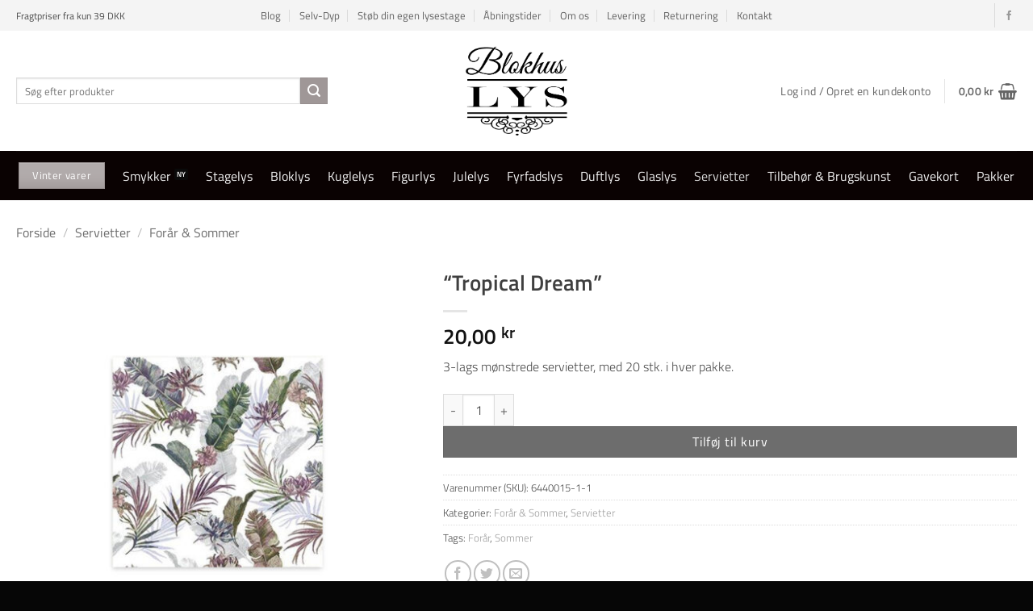

--- FILE ---
content_type: text/html; charset=UTF-8
request_url: https://www.blokhus-lys.dk/produkt/tropical-dream/
body_size: 39578
content:
<!DOCTYPE html><html lang="da-DK" class="loading-site no-js"><head><script data-no-optimize="1">var litespeed_docref=sessionStorage.getItem("litespeed_docref");litespeed_docref&&(Object.defineProperty(document,"referrer",{get:function(){return litespeed_docref}}),sessionStorage.removeItem("litespeed_docref"));</script> <meta charset="UTF-8" /><link rel="profile" href="http://gmpg.org/xfn/11" /><link rel="pingback" href="https://www.blokhus-lys.dk/xmlrpc.php" /> <script type="litespeed/javascript">(function(html){html.className=html.className.replace(/\bno-js\b/,'js')})(document.documentElement)</script> <meta name='robots' content='index, follow, max-image-preview:large, max-snippet:-1, max-video-preview:-1' /><meta name="viewport" content="width=device-width, initial-scale=1" /><title>&quot;Tropical Dream&quot; - Blokhus Lys</title><link rel="canonical" href="https://www.blokhus-lys.dk/produkt/tropical-dream/" /><meta property="og:locale" content="da_DK" /><meta property="og:type" content="article" /><meta property="og:title" content="&quot;Tropical Dream&quot; - Blokhus Lys" /><meta property="og:description" content="3-lags mønstrede servietter, med 20 stk. i hver pakke." /><meta property="og:url" content="https://www.blokhus-lys.dk/produkt/tropical-dream/" /><meta property="og:site_name" content="Blokhus Lys" /><meta property="article:publisher" content="https://www.facebook.com/blokhus.lys/" /><meta property="article:modified_time" content="2021-09-08T10:34:08+00:00" /><meta property="og:image" content="https://www.blokhus-lys.dk/wp-content/uploads/2021/03/6440215.jpg" /><meta property="og:image:width" content="1200" /><meta property="og:image:height" content="1200" /><meta property="og:image:type" content="image/jpeg" /><meta name="twitter:card" content="summary_large_image" /> <script type="application/ld+json" class="yoast-schema-graph">{"@context":"https://schema.org","@graph":[{"@type":"WebPage","@id":"https://www.blokhus-lys.dk/produkt/tropical-dream/","url":"https://www.blokhus-lys.dk/produkt/tropical-dream/","name":"\"Tropical Dream\" - Blokhus Lys","isPartOf":{"@id":"https://www.blokhus-lys.dk/#website"},"primaryImageOfPage":{"@id":"https://www.blokhus-lys.dk/produkt/tropical-dream/#primaryimage"},"image":{"@id":"https://www.blokhus-lys.dk/produkt/tropical-dream/#primaryimage"},"thumbnailUrl":"https://www.blokhus-lys.dk/wp-content/uploads/2021/03/6440215.jpg","datePublished":"2021-03-04T12:41:16+00:00","dateModified":"2021-09-08T10:34:08+00:00","breadcrumb":{"@id":"https://www.blokhus-lys.dk/produkt/tropical-dream/#breadcrumb"},"inLanguage":"da-DK","potentialAction":[{"@type":"ReadAction","target":["https://www.blokhus-lys.dk/produkt/tropical-dream/"]}]},{"@type":"ImageObject","inLanguage":"da-DK","@id":"https://www.blokhus-lys.dk/produkt/tropical-dream/#primaryimage","url":"https://www.blokhus-lys.dk/wp-content/uploads/2021/03/6440215.jpg","contentUrl":"https://www.blokhus-lys.dk/wp-content/uploads/2021/03/6440215.jpg","width":1200,"height":1200},{"@type":"BreadcrumbList","@id":"https://www.blokhus-lys.dk/produkt/tropical-dream/#breadcrumb","itemListElement":[{"@type":"ListItem","position":1,"name":"Hjem","item":"https://www.blokhus-lys.dk/"},{"@type":"ListItem","position":2,"name":"Shop","item":"https://www.blokhus-lys.dk/shop/"},{"@type":"ListItem","position":3,"name":"&#8220;Tropical Dream&#8221;"}]},{"@type":"WebSite","@id":"https://www.blokhus-lys.dk/#website","url":"https://www.blokhus-lys.dk/","name":"Blokhus Lys","description":"Danmarks st&oslash;rste udvalg af stearinlys","publisher":{"@id":"https://www.blokhus-lys.dk/#organization"},"potentialAction":[{"@type":"SearchAction","target":{"@type":"EntryPoint","urlTemplate":"https://www.blokhus-lys.dk/?s={search_term_string}"},"query-input":{"@type":"PropertyValueSpecification","valueRequired":true,"valueName":"search_term_string"}}],"inLanguage":"da-DK"},{"@type":"Organization","@id":"https://www.blokhus-lys.dk/#organization","name":"Blokhus Lys","url":"https://www.blokhus-lys.dk/","logo":{"@type":"ImageObject","inLanguage":"da-DK","@id":"https://www.blokhus-lys.dk/#/schema/logo/image/","url":"https://www.blokhus-lys.dk/wp-content/uploads/2017/11/Blokhus-Lys-Webstedikon.png","contentUrl":"https://www.blokhus-lys.dk/wp-content/uploads/2017/11/Blokhus-Lys-Webstedikon.png","width":512,"height":512,"caption":"Blokhus Lys"},"image":{"@id":"https://www.blokhus-lys.dk/#/schema/logo/image/"},"sameAs":["https://www.facebook.com/blokhus.lys/","https://www.instagram.com/blokhus.lys/"]}]}</script> <link rel='dns-prefetch' href='//www.google.com' /><link rel='dns-prefetch' href='//capi-automation.s3.us-east-2.amazonaws.com' /><link rel='prefetch' href='https://www.blokhus-lys.dk/wp-content/themes/flatsome/assets/js/flatsome.js?ver=e2eddd6c228105dac048' /><link rel='prefetch' href='https://www.blokhus-lys.dk/wp-content/themes/flatsome/assets/js/chunk.slider.js?ver=3.20.4' /><link rel='prefetch' href='https://www.blokhus-lys.dk/wp-content/themes/flatsome/assets/js/chunk.popups.js?ver=3.20.4' /><link rel='prefetch' href='https://www.blokhus-lys.dk/wp-content/themes/flatsome/assets/js/chunk.tooltips.js?ver=3.20.4' /><link rel='prefetch' href='https://www.blokhus-lys.dk/wp-content/themes/flatsome/assets/js/woocommerce.js?ver=1c9be63d628ff7c3ff4c' /><link rel="alternate" type="application/rss+xml" title="Blokhus Lys &raquo; Feed" href="https://www.blokhus-lys.dk/feed/" /><link rel="alternate" type="application/rss+xml" title="Blokhus Lys &raquo;-kommentar-feed" href="https://www.blokhus-lys.dk/comments/feed/" /><link rel="alternate" title="oEmbed (JSON)" type="application/json+oembed" href="https://www.blokhus-lys.dk/wp-json/oembed/1.0/embed?url=https%3A%2F%2Fwww.blokhus-lys.dk%2Fprodukt%2Ftropical-dream%2F" /><link rel="alternate" title="oEmbed (XML)" type="text/xml+oembed" href="https://www.blokhus-lys.dk/wp-json/oembed/1.0/embed?url=https%3A%2F%2Fwww.blokhus-lys.dk%2Fprodukt%2Ftropical-dream%2F&#038;format=xml" /><style id='wp-img-auto-sizes-contain-inline-css' type='text/css'>img:is([sizes=auto i],[sizes^="auto," i]){contain-intrinsic-size:3000px 1500px}
/*# sourceURL=wp-img-auto-sizes-contain-inline-css */</style><style id="litespeed-ccss">#cookie-notice *{-webkit-box-sizing:border-box;-moz-box-sizing:border-box;box-sizing:border-box}#cookie-notice .cookie-notice-container{display:block}#cookie-notice.cookie-notice-hidden .cookie-notice-container{display:none}.cookie-notice-container{padding:15px 30px;text-align:center;width:100%;z-index:2}.cn-close-icon{position:absolute;right:15px;top:50%;margin-top:-10px;width:15px;height:15px;opacity:.5;padding:10px;outline:0}.cn-close-icon:after,.cn-close-icon:before{position:absolute;content:' ';height:15px;width:2px;top:3px;background-color:grey}.cn-close-icon:before{transform:rotate(45deg)}.cn-close-icon:after{transform:rotate(-45deg)}#cookie-notice .cn-button{margin:0 0 0 10px;display:inline-block}.cn-text-container{margin:0 0 6px}.cn-buttons-container,.cn-text-container{display:inline-block}@media all and (max-width:900px){.cookie-notice-container #cn-notice-buttons,.cookie-notice-container #cn-notice-text{display:block}#cookie-notice .cn-button{margin:0 5px 5px}}@media all and (max-width:480px){.cookie-notice-container{padding:15px 25px}}html{-ms-text-size-adjust:100%;-webkit-text-size-adjust:100%;font-family:sans-serif}body{margin:0}aside,header,main,nav{display:block}a{background-color:transparent}strong{font-weight:inherit;font-weight:bolder}img{border-style:none}svg:not(:root){overflow:hidden}button,input{font:inherit}button,input{overflow:visible}button{text-transform:none}[type=submit],button,html [type=button]{-webkit-appearance:button}button::-moz-focus-inner,input::-moz-focus-inner{border:0;padding:0}button:-moz-focusring,input:-moz-focusring{outline:1px dotted ButtonText}[type=number]::-webkit-inner-spin-button,[type=number]::-webkit-outer-spin-button{height:auto}[type=search]{-webkit-appearance:textfield}[type=search]::-webkit-search-cancel-button,[type=search]::-webkit-search-decoration{-webkit-appearance:none}*,:after,:before,html{box-sizing:border-box}html{background-attachment:fixed}body{-webkit-font-smoothing:antialiased;-moz-osx-font-smoothing:grayscale;color:#777}img{display:inline-block;height:auto;max-width:100%;vertical-align:middle}a,button,input{touch-action:manipulation}.col{margin:0;padding:0 15px 30px;position:relative;width:100%}.col-fit{flex:1}@media screen and (max-width:849px){.col{padding-bottom:30px}}@media screen and (min-width:850px){.large-5{flex-basis:41.6666666667%;max-width:41.6666666667%}}.container,.row{margin-left:auto;margin-right:auto;width:100%}.container{padding-left:15px;padding-right:15px}.container,.row{max-width:1080px}.flex-row{align-items:center;display:flex;flex-flow:row nowrap;justify-content:space-between;width:100%}.flex-row-col{display:flex;flex-direction:column;justify-content:flex-start}.header .flex-row{height:100%}.flex-col{max-height:100%}.flex-grow{-ms-flex-negative:1;-ms-flex-preferred-size:auto!important;flex:1}.flex-center{margin:0 auto}.flex-left{margin-right:auto}.flex-right{margin-left:auto}.flex-has-center>.flex-row>.flex-col:not(.flex-center){flex:1}@media (max-width:849px){.medium-flex-wrap{flex-flow:column wrap}.medium-flex-wrap .flex-col{flex-grow:0;padding-bottom:5px;padding-top:5px;width:100%}}@media (-ms-high-contrast:none){.payment-icon svg{max-width:50px}.nav>li>a>i{top:-1px}}.row{display:flex;flex-flow:row wrap;width:100%}.row>div:not(.col):not([class^=col-]):not([class*=" col-"]){width:100%!important}.nav-dropdown{background-color:#fff;color:#777;display:table;left:-99999px;margin:0;max-height:0;min-width:260px;opacity:0;padding:20px 0;position:absolute;text-align:left;visibility:hidden;z-index:9}.nav-dropdown:after{clear:both;content:"";display:block;height:0;visibility:hidden}.nav-dropdown li{display:block;margin:0;vertical-align:top}.nav-dropdown>li>a{display:block;line-height:1.3;padding:10px 20px;width:auto}.nav-dropdown>li:last-child:not(.nav-dropdown-col)>a{border-bottom:0!important}.nav-dropdown.nav-dropdown-default>li>a{border-bottom:1px solid #ececec;margin:0 10px;padding-left:0;padding-right:0}.nav-dropdown-default{padding:20px}.nav-dropdown-has-shadow .nav-dropdown{box-shadow:1px 1px 15px rgba(0,0,0,.15)}.label-new.menu-item>a:after{background-color:#000;border-radius:2px;color:#fff;content:"";display:inline-block;font-size:9px;font-weight:bolder;letter-spacing:-.1px;line-height:9px;margin-left:4px;padding:2px 3px 3px;position:relative;text-transform:uppercase;top:-2px}.label-new.menu-item>a:after{background-color:var(--fs-color-primary)}.nav p{margin:0;padding-bottom:0}.nav,.nav ul:not(.nav-dropdown){margin:0;padding:0}.nav{align-items:center;display:flex;flex-flow:row wrap;width:100%}.nav,.nav>li{position:relative}.nav>li{display:inline-block;list-style:none;margin:0 7px;padding:0}.nav>li>a{align-items:center;display:inline-flex;flex-wrap:wrap;padding:10px 0}.nav.nav-small>li>a{font-weight:400;padding-bottom:5px;padding-top:5px;vertical-align:top}.nav-small.nav>li.html{font-size:.75em}.nav-center{justify-content:center}.nav-left{justify-content:flex-start}.nav-right{justify-content:flex-end}@media (max-width:849px){.medium-nav-center{justify-content:center}}.nav-dropdown>li>a,.nav>li>a{color:hsla(0,0%,40%,.85)}.nav-dropdown>li>a{display:block}.nav-dropdown li.active>a,.nav>li.active>a{color:hsla(0,0%,7%,.85)}.nav li:first-child{margin-left:0!important}.nav li:last-child{margin-right:0!important}.nav-uppercase>li>a{font-weight:bolder;letter-spacing:.02em;text-transform:uppercase}@media (min-width:850px){.nav-divided>li{margin:0 .7em}.nav-divided>li+li>a:after{border-left:1px solid rgba(0,0,0,.1);content:"";height:15px;left:-1em;margin-top:-7px;position:absolute;top:50%;width:1px}}li.html form,li.html input{margin:0}.nav.nav-vertical{flex-flow:column}.nav.nav-vertical li{list-style:none;margin:0;width:100%}.nav-vertical li li{font-size:1em;padding-left:.5em}.nav-vertical>li{align-items:center;display:flex;flex-flow:row wrap}.nav-vertical>li ul{width:100%}.nav-vertical>li>a,.nav-vertical>li>ul>li a{align-items:center;display:flex;flex-grow:1;width:auto}.nav-vertical>li>ul li a{color:#666}.nav-vertical>li>ul{margin:0 0 2em;padding-left:1em}.nav .children{left:-99999px;opacity:0;position:fixed;transform:translateX(-10px)}@media (prefers-reduced-motion){.nav .children{opacity:1;transform:none}}.nav-sidebar.nav-vertical>li+li{border-top:1px solid #ececec}.nav-vertical>li+li{border-top:1px solid #ececec}.badge-container{margin:30px 0 0}.button,button,input[type=button]{background-color:transparent;border:1px solid transparent;border-radius:0;box-sizing:border-box;color:currentColor;display:inline-block;font-size:.97em;font-weight:bolder;letter-spacing:.03em;line-height:2.4em;margin-right:1em;margin-top:0;max-width:100%;min-height:2.5em;padding:0 1.2em;position:relative;text-align:center;text-decoration:none;text-rendering:optimizeLegibility;text-shadow:none;text-transform:uppercase;vertical-align:middle}.button span{display:inline-block;line-height:1.6}.button.is-outline{line-height:2.19em}.button,input[type=button].button{background-color:var(--fs-color-primary);border-color:rgba(0,0,0,.05);color:#fff}.button.is-outline{background-color:transparent;border:2px solid}.is-form,input[type=button].is-form{background-color:#f9f9f9;border:1px solid #ddd;color:#666;font-weight:400;overflow:hidden;position:relative;text-shadow:1px 1px 1px #fff;text-transform:none}.is-shade{overflow:hidden}.is-shade:after{box-shadow:inset 0 1.2em 0 0 hsla(0,0%,100%,.1);content:"";height:100%;left:-25%;position:absolute;top:0;width:150%}.is-shade:after{box-shadow:inset 1px 1px 0 0 hsla(0,0%,100%,.1),inset 0 2em 15px 0 hsla(0,0%,100%,.2)}.is-outline{color:silver}.primary{background-color:var(--fs-color-primary)}.button.alt,.secondary{background-color:var(--fs-color-secondary)}.text-center .button:first-of-type{margin-left:0!important}.text-center .button:last-of-type{margin-right:0!important}.header-button{display:inline-block}.header-button .button{margin:0}.flex-col .button,.flex-col button,.flex-col input{margin-bottom:0}.is-divider{background-color:rgba(0,0,0,.1);display:block;height:3px;margin:1em 0;max-width:30px;width:100%}.widget .is-divider{margin-top:.66em}form{margin-bottom:0}input[type=number],input[type=search]{background-color:#fff;border:1px solid #ddd;border-radius:0;box-shadow:inset 0 1px 2px rgba(0,0,0,.1);box-sizing:border-box;color:#333;font-size:.97em;height:2.507em;max-width:100%;padding:0 .75em;vertical-align:middle;width:100%}@media (max-width:849px){input[type=number],input[type=search]{font-size:1rem}}input[type=number],input[type=search]{-webkit-appearance:none;-moz-appearance:none;appearance:none}label{display:block;font-size:.9em;font-weight:700;margin-bottom:.4em}i[class^=icon-]{speak:none!important;display:inline-block;font-display:block;font-family:fl-icons!important;font-style:normal!important;font-variant:normal!important;font-weight:400!important;line-height:1.2;margin:0;padding:0;position:relative;text-transform:none!important}.button i,button i{top:-1.5px;vertical-align:middle}a.icon:not(.button){font-family:sans-serif;font-size:1.2em;margin-left:.25em;margin-right:.25em}.header a.icon:not(.button){margin-left:.3em;margin-right:.3em}.header .nav-small a.icon:not(.button){font-size:1em}.button.icon{display:inline-block;margin-left:.12em;margin-right:.12em;min-width:2.5em;padding-left:.6em;padding-right:.6em}.button.icon i{font-size:1.2em}.button.icon.circle{padding-left:0;padding-right:0}.button.icon.circle>i{margin:0 8px}.button.icon.circle>i:only-child{margin:0}.nav>li>a>i{font-size:20px;vertical-align:middle}.nav>li>a>span+i{margin-left:5px}.nav>li>a>i.icon-menu{font-size:1.9em}.nav>li.has-icon>a>i{min-width:1em}.has-dropdown .icon-angle-down{font-size:16px;margin-left:.2em;opacity:.6}[data-icon-label]{position:relative}[data-icon-label="0"]:after{display:none}[data-icon-label]:after{background-color:var(--fs-color-secondary);border-radius:99px;box-shadow:1px 1px 3px 0 rgba(0,0,0,.3);color:#fff;content:attr(data-icon-label);font-family:Arial,Sans-serif!important;font-size:11px;font-style:normal;font-weight:bolder;height:17px;letter-spacing:-.5px;line-height:17px;min-width:17px;opacity:.9;padding-left:2px;padding-right:2px;position:absolute;right:-10px;text-align:center;top:-10px;z-index:1}img{opacity:1}.image-tools{padding:10px;position:absolute}.image-tools.top.right{padding-bottom:0;padding-left:0}@media only screen and (max-device-width:1024px){.image-tools{opacity:1!important;padding:5px}}.mfp-hide{display:none!important}label{color:#222}.slider{position:relative;scrollbar-width:none}.slider:not(.flickity-enabled){-ms-overflow-style:-ms-autohiding-scrollbar;overflow-x:scroll;overflow-y:hidden;white-space:nowrap;width:auto}.slider::-webkit-scrollbar{height:0!important;width:0!important}.slider:not(.flickity-enabled)>*{display:inline-block!important;vertical-align:top;white-space:normal!important}.slider>div:not(.col){width:100%}a{color:var(--fs-experimental-link-color);text-decoration:none}a.plain{color:currentColor}ul{list-style:disc}ul{margin-top:0;padding:0}ul ul{margin:1.5em 0 1.5em 3em}li{margin-bottom:.6em}.button,button,input{margin-bottom:1em}form,p,ul{margin-bottom:1.3em}body{line-height:1.6}h1{color:#555;margin-bottom:.5em;margin-top:0;text-rendering:optimizeSpeed;width:100%}h1{font-size:1.7em}h1{line-height:1.3}@media (max-width:549px){h1{font-size:1.4em}}p{margin-top:0}.uppercase,span.widget-title{letter-spacing:.05em;line-height:1.05;text-transform:uppercase}span.widget-title{font-size:1em;font-weight:600}.is-normal{font-weight:400}.uppercase{line-height:1.2;text-transform:uppercase}.is-larger{font-size:1.3em}.is-small{font-size:.8em}@media (max-width:549px){.is-larger{font-size:1.2em}}.nav>li>a{font-size:.8em}.nav>li.html{font-size:.85em}.nav-size-medium>li>a{font-size:.9em}.nav-size-large>li>a{font-size:1em}.nav-spacing-medium>li{margin:0 9px}.nav-spacing-large>li{margin:0 11px}.clearfix:after,.container:after,.row:after{clear:both;content:"";display:table}@media (min-width:550px){.show-for-small{display:none!important}}@media (min-width:850px){.show-for-medium{display:none!important}}@media (max-width:849px){.hide-for-medium{display:none!important}.medium-text-center{float:none!important;text-align:center!important;width:100%!important}}.full-width{display:block;max-width:100%!important;padding-left:0!important;padding-right:0!important;width:100%!important}.mb-0{margin-bottom:0!important}.ml-0{margin-left:0!important}.mb-half{margin-bottom:15px}.mb-half:last-child{margin-bottom:0}.pb{padding-bottom:30px}.pt{padding-top:30px}.inner-padding{padding:30px}.text-left{text-align:left}.text-center{text-align:center}.text-center .is-divider,.text-center>div{margin-left:auto;margin-right:auto}.relative{position:relative!important}.absolute{position:absolute!important}.fixed{position:fixed!important;z-index:12}.top{top:0}.right{right:0}.left{left:0}.bottom,.fill{bottom:0}.fill{height:100%;left:0;margin:0!important;padding:0!important;position:absolute;right:0;top:0}.circle{border-radius:999px!important;-o-object-fit:cover;object-fit:cover}.z-1{z-index:21}.z-3{z-index:23}.z-top{z-index:9995}.flex{display:flex}.inline-block{display:inline-block}.no-scrollbar{-ms-overflow-style:-ms-autohiding-scrollbar;scrollbar-width:none}.no-scrollbar::-webkit-scrollbar{height:0!important;width:0!important}.screen-reader-text{clip:rect(1px,1px,1px,1px);height:1px;overflow:hidden;position:absolute!important;width:1px}.show-on-hover{filter:blur(0);opacity:0}:root{--flatsome-scroll-padding-top:calc(var(--flatsome--header--sticky-height,0px) + var(--wp-admin--admin-bar--height,0px))}html{overflow-x:hidden;scroll-padding-top:var(--flatsome-scroll-padding-top)}@supports (overflow:clip){body{overflow-x:clip}}#main,#wrapper{background-color:#fff;position:relative}.header,.header-wrapper{background-position:50% 0;background-size:cover;position:relative;width:100%;z-index:1001}.header-bg-color{background-color:hsla(0,0%,100%,.9)}.header-bottom,.header-top{align-items:center;display:flex;flex-wrap:no-wrap}.header-bg-color,.header-bg-image{background-position:50% 0}.header-top{background-color:var(--fs-color-primary);min-height:20px;position:relative;z-index:11}.header-main{position:relative;z-index:10}.header-bottom{min-height:35px;position:relative;z-index:9}.top-divider{border-top:1px solid;margin-bottom:-1px;opacity:.1}.nav>li.header-divider{border-left:1px solid rgba(0,0,0,.1);height:30px;margin:0 7.5px;position:relative;vertical-align:middle}.widget{margin-bottom:1.5em}.widget ul{margin:0}.widget li{list-style:none}.widget>ul>li{list-style:none;margin:0;text-align:left}.widget>ul>li li{list-style:none}.widget>ul>li>a{display:inline-block;flex:1;padding:6px 0}.widget>ul>li:before{display:inline-block;font-family:fl-icons;margin-right:6px;opacity:.6}.widget>ul>li li>a{display:inline-block;font-size:.9em;padding:3px 0}.widget>ul>li+li{border-top:1px solid #ececec}.widget>ul>li ul{border-left:1px solid #ddd;display:none;margin:0 0 10px 3px;padding-left:15px;width:100%}.widget>ul>li ul li{border:0;margin:0}.widget .current-cat-parent>ul{display:block}.widget .current-cat>a{color:#000;font-weight:bolder}.breadcrumbs{color:#222;font-weight:700;letter-spacing:0;padding:0}.breadcrumbs .divider{font-weight:300;margin:0 .3em;opacity:.35;position:relative;top:0}.breadcrumbs a{color:hsla(0,0%,40%,.7);font-weight:400}.breadcrumbs a:first-of-type{margin-left:0}html{background-color:#5b5b5b}.back-to-top{bottom:20px;margin:0;opacity:0;right:20px;transform:translateY(30%)}.logo{line-height:1;margin:0}.logo a{color:var(--fs-color-primary);display:block;font-size:32px;font-weight:bolder;margin:0;text-decoration:none;text-transform:uppercase}.logo img{display:block;width:auto}.header-logo-dark{display:none!important}.logo-center .flex-left{flex:1 1 0;order:1}.logo-center .logo{margin:0 30px;order:2;text-align:center}.logo-center .logo img{margin:0 auto}.logo-center .flex-right{flex:1 1 0;order:3}@media screen and (max-width:849px){.header-inner .nav{flex-wrap:nowrap}.medium-logo-center .flex-left{flex:1 1 0;order:1}.medium-logo-center .logo{margin:0 15px;order:2;text-align:center}.medium-logo-center .logo img{margin:0 auto}.medium-logo-center .flex-right{flex:1 1 0;order:3}}.page-title{position:relative}.page-title-inner{min-height:60px;padding-top:20px;position:relative}.payment-icons .payment-icon{background-color:rgba(0,0,0,.1);border-radius:5px;display:inline-block;margin:3px 3px 0;opacity:.6;padding:3px 5px 5px}.payment-icons .payment-icon svg{height:20px;vertical-align:middle;width:auto!important}.searchform-wrapper form{margin-bottom:0}.mobile-nav>.search-form{padding:5px 0;width:100%}.searchform-wrapper:not(.form-flat) .submit-button{border-bottom-left-radius:0!important;border-top-left-radius:0!important}.searchform{position:relative}.searchform .button.icon{margin:0}.searchform .button.icon i{font-size:1.2em}.searchform-wrapper{width:100%}@media (max-width:849px){.searchform-wrapper{font-size:1rem}}.header .search-form .live-search-results{background-color:hsla(0,0%,100%,.95);box-shadow:0 0 10px 0 rgba(0,0,0,.1);color:#111;left:0;position:absolute;right:0;text-align:left;top:105%}.icon-user:before{content:""}.icon-menu:before{content:""}.icon-shopping-basket:before{content:""}.icon-angle-up:before{content:""}.icon-angle-down:before{content:""}.icon-twitter:before{content:""}.icon-envelop:before{content:""}.icon-facebook:before{content:""}.icon-search:before{content:""}.social-icons{color:#999;display:inline-block;font-size:.85em;vertical-align:middle}.html .social-icons{font-size:1em}.social-icons i{min-width:1em}.widget_product_categories>ul>li{align-items:center;display:flex;flex-flow:row wrap}.woocommerce-product-gallery .woocommerce-product-gallery__wrapper{margin:0}.price{line-height:1}.product-info .price{font-size:1.5em;font-weight:bolder;margin:.5em 0}.price-wrapper .price{display:block}span.amount{color:#111;font-weight:700;white-space:nowrap}.header-cart-title span.amount{color:currentColor}.product-main{padding:40px 0}.page-title:not(.featured-title)+main .product-main{padding-top:15px}.product-info{padding-top:10px}.product-summary .woocommerce-Price-currencySymbol{display:inline-block;font-size:.75em;vertical-align:top}form.cart{display:flex;flex-wrap:wrap;gap:1em;width:100%}form.cart>*{flex:1 1 100%;margin:0}.product_meta{font-size:.8em;margin-bottom:1em}.product_meta>span{border-top:1px dotted #ddd;display:block;padding:5px 0}.product-gallery{padding-bottom:0!important}.product-gallery-slider img{width:100%}.quantity{display:inline-flex;opacity:1;vertical-align:top;white-space:nowrap}.quantity .button.minus{border-bottom-right-radius:0!important;border-right:0!important;border-top-right-radius:0!important}.quantity .button.plus{border-bottom-left-radius:0!important;border-left:0!important;border-top-left-radius:0!important}.quantity .minus,.quantity .plus{padding-left:.5em;padding-right:.5em}.quantity input{display:inline-block;margin:0;padding-left:0;padding-right:0;vertical-align:top}.quantity input[type=number]{-webkit-appearance:textfield;-moz-appearance:textfield;appearance:textfield;border-radius:0!important;font-size:1em;max-width:2.5em;text-align:center;width:2.5em}@media (max-width:549px){.quantity input[type=number]{width:2em}}.quantity input[type=number]::-webkit-inner-spin-button,.quantity input[type=number]::-webkit-outer-spin-button{-webkit-appearance:none;margin:0}.woocommerce-mini-cart__empty-message{text-align:center}.cart-popup-title>span{display:block;font-size:1.125em}.cart-popup-inner{display:flex;flex-direction:column;padding-bottom:0}.cart-popup-inner>:last-child{margin-bottom:30px}.cart-popup-inner .widget_shopping_cart{margin-bottom:0}.cart-popup-inner .widget_shopping_cart,.cart-popup-inner .widget_shopping_cart_content{display:flex;flex:1;flex-direction:column}@media (min-height:500px){.cart-popup-inner--sticky{min-height:calc(100vh - var(--wp-admin--admin-bar--height,0px))}}.ux-mini-cart-empty{gap:30px;padding:15px 0}.ux-mini-cart-empty .woocommerce-mini-cart__empty-message{margin-bottom:0}:root{--primary-color:#b53636;--fs-color-primary:#b53636;--fs-color-secondary:#841a1a;--fs-color-success:#7a9c59;--fs-color-alert:#b20000;--fs-experimental-link-color:#9e9e9e;--fs-experimental-link-color-hover:#111}.container,.row{max-width:1270px}.header-main{height:149px}#logo img{max-height:149px}#logo{width:416px}#logo img{padding:17px 0}.header-bottom{min-height:61px}.header-top{min-height:38px}.search-form{width:81%}.header-bg-color{background-color:rgba(255,255,255,.9)}.header-bottom{background-color:#b53636}.header-main .nav>li>a{line-height:16px}.header-bottom-nav>li>a{line-height:16px}@media (max-width:549px){.header-main{height:102px}#logo img{max-height:102px}}.nav-dropdown{font-size:105%}.header-top{background-color:#f4f4f4!important}body{color:#4c4c4c}h1,.heading-font{color:#3f3f3f}body{font-size:100%}@media screen and (max-width:549px){body{font-size:100%}}body{font-family:"Titillium Web",sans-serif}body{font-weight:300;font-style:normal}.nav>li>a{font-family:"Titillium Web",sans-serif}.nav>li>a{font-weight:400;font-style:normal}h1,.heading-font{font-family:"Titillium Web",sans-serif}h1,.heading-font{font-weight:600;font-style:normal}button,.button{text-transform:none}.nav>li>a{text-transform:none}span.widget-title{text-transform:none}.header:not(.transparent) .header-bottom-nav.nav>li>a{color:#f2f2f2}.header:not(.transparent) .header-bottom-nav.nav>li.active>a{color:#d8d8d8}[data-icon-label]:after,.single_add_to_cart_button.button{background-color:#6d6d6d!important}html{background-color:#060606}.icon-angle-down{display:none!important}.button{font-weight:500!important;font-family:titillium web!important}.label-new.menu-item>a:after{content:"Ny"}.shop-container .price-wrapper{font-size:110%}.button{font-family:lato}#gap-771154279{padding-top:10px}@media (min-width:550px){#gap-771154279{padding-top:30px}}.screen-reader-text{clip:rect(1px,1px,1px,1px);word-wrap:normal!important;border:0;clip-path:inset(50%);height:1px;margin:-1px;overflow:hidden;overflow-wrap:normal!important;padding:0;position:absolute!important;width:1px}:root{--wp--preset--aspect-ratio--square:1;--wp--preset--aspect-ratio--4-3:4/3;--wp--preset--aspect-ratio--3-4:3/4;--wp--preset--aspect-ratio--3-2:3/2;--wp--preset--aspect-ratio--2-3:2/3;--wp--preset--aspect-ratio--16-9:16/9;--wp--preset--aspect-ratio--9-16:9/16;--wp--preset--color--black:#000;--wp--preset--color--cyan-bluish-gray:#abb8c3;--wp--preset--color--white:#fff;--wp--preset--color--pale-pink:#f78da7;--wp--preset--color--vivid-red:#cf2e2e;--wp--preset--color--luminous-vivid-orange:#ff6900;--wp--preset--color--luminous-vivid-amber:#fcb900;--wp--preset--color--light-green-cyan:#7bdcb5;--wp--preset--color--vivid-green-cyan:#00d084;--wp--preset--color--pale-cyan-blue:#8ed1fc;--wp--preset--color--vivid-cyan-blue:#0693e3;--wp--preset--color--vivid-purple:#9b51e0;--wp--preset--color--primary:#b53636;--wp--preset--color--secondary:#841a1a;--wp--preset--color--success:#7a9c59;--wp--preset--color--alert:#b20000;--wp--preset--gradient--vivid-cyan-blue-to-vivid-purple:linear-gradient(135deg,rgba(6,147,227,1) 0%,#9b51e0 100%);--wp--preset--gradient--light-green-cyan-to-vivid-green-cyan:linear-gradient(135deg,#7adcb4 0%,#00d082 100%);--wp--preset--gradient--luminous-vivid-amber-to-luminous-vivid-orange:linear-gradient(135deg,rgba(252,185,0,1) 0%,rgba(255,105,0,1) 100%);--wp--preset--gradient--luminous-vivid-orange-to-vivid-red:linear-gradient(135deg,rgba(255,105,0,1) 0%,#cf2e2e 100%);--wp--preset--gradient--very-light-gray-to-cyan-bluish-gray:linear-gradient(135deg,#eee 0%,#a9b8c3 100%);--wp--preset--gradient--cool-to-warm-spectrum:linear-gradient(135deg,#4aeadc 0%,#9778d1 20%,#cf2aba 40%,#ee2c82 60%,#fb6962 80%,#fef84c 100%);--wp--preset--gradient--blush-light-purple:linear-gradient(135deg,#ffceec 0%,#9896f0 100%);--wp--preset--gradient--blush-bordeaux:linear-gradient(135deg,#fecda5 0%,#fe2d2d 50%,#6b003e 100%);--wp--preset--gradient--luminous-dusk:linear-gradient(135deg,#ffcb70 0%,#c751c0 50%,#4158d0 100%);--wp--preset--gradient--pale-ocean:linear-gradient(135deg,#fff5cb 0%,#b6e3d4 50%,#33a7b5 100%);--wp--preset--gradient--electric-grass:linear-gradient(135deg,#caf880 0%,#71ce7e 100%);--wp--preset--gradient--midnight:linear-gradient(135deg,#020381 0%,#2874fc 100%);--wp--preset--font-size--small:13px;--wp--preset--font-size--medium:20px;--wp--preset--font-size--large:36px;--wp--preset--font-size--x-large:42px;--wp--preset--font-family--inter:"Inter",sans-serif;--wp--preset--font-family--cardo:Cardo;--wp--preset--spacing--20:.44rem;--wp--preset--spacing--30:.67rem;--wp--preset--spacing--40:1rem;--wp--preset--spacing--50:1.5rem;--wp--preset--spacing--60:2.25rem;--wp--preset--spacing--70:3.38rem;--wp--preset--spacing--80:5.06rem;--wp--preset--shadow--natural:6px 6px 9px rgba(0,0,0,.2);--wp--preset--shadow--deep:12px 12px 50px rgba(0,0,0,.4);--wp--preset--shadow--sharp:6px 6px 0px rgba(0,0,0,.2);--wp--preset--shadow--outlined:6px 6px 0px -3px rgba(255,255,255,1),6px 6px rgba(0,0,0,1);--wp--preset--shadow--crisp:6px 6px 0px rgba(0,0,0,1)}body{padding-top:0;padding-right:0;padding-bottom:0;padding-left:0}</style><link rel="preload" data-asynced="1" data-optimized="2" as="style" onload="this.onload=null;this.rel='stylesheet'" href="https://www.blokhus-lys.dk/wp-content/litespeed/ucss/5d0005df6285dd9bc3effbc9b8b91766.css?ver=9b4e6" /><script data-optimized="1" type="litespeed/javascript" data-src="https://www.blokhus-lys.dk/wp-content/plugins/litespeed-cache/assets/js/css_async.min.js"></script> <style id='woocommerce-inline-inline-css' type='text/css'>.woocommerce form .form-row .required { visibility: visible; }
/*# sourceURL=woocommerce-inline-inline-css */</style><style id='flatsome-main-inline-css' type='text/css'>@font-face {
				font-family: "fl-icons";
				font-display: block;
				src: url(https://www.blokhus-lys.dk/wp-content/themes/flatsome/assets/css/icons/fl-icons.eot?v=3.20.4);
				src:
					url(https://www.blokhus-lys.dk/wp-content/themes/flatsome/assets/css/icons/fl-icons.eot#iefix?v=3.20.4) format("embedded-opentype"),
					url(https://www.blokhus-lys.dk/wp-content/themes/flatsome/assets/css/icons/fl-icons.woff2?v=3.20.4) format("woff2"),
					url(https://www.blokhus-lys.dk/wp-content/themes/flatsome/assets/css/icons/fl-icons.ttf?v=3.20.4) format("truetype"),
					url(https://www.blokhus-lys.dk/wp-content/themes/flatsome/assets/css/icons/fl-icons.woff?v=3.20.4) format("woff"),
					url(https://www.blokhus-lys.dk/wp-content/themes/flatsome/assets/css/icons/fl-icons.svg?v=3.20.4#fl-icons) format("svg");
			}
/*# sourceURL=flatsome-main-inline-css */</style> <script id="cookie-notice-front-js-before" type="litespeed/javascript">var cnArgs={"ajaxUrl":"https:\/\/www.blokhus-lys.dk\/wp-admin\/admin-ajax.php","nonce":"e46bec109c","hideEffect":"fade","position":"bottom","onScroll":!0,"onScrollOffset":100,"onClick":!1,"cookieName":"cookie_notice_accepted","cookieTime":2592000,"cookieTimeRejected":2592000,"globalCookie":!1,"redirection":!1,"cache":!0,"revokeCookies":!1,"revokeCookiesOpt":"automatic"}</script> <script type="text/javascript" src="https://www.google.com/recaptcha/api.js?hl=da_DK" id="recaptcha-js" defer="defer" data-wp-strategy="defer"></script> <script id="wc-add-to-cart-js-extra" type="litespeed/javascript">var wc_add_to_cart_params={"ajax_url":"/wp-admin/admin-ajax.php","wc_ajax_url":"/?wc-ajax=%%endpoint%%","i18n_view_cart":"Se kurv","cart_url":"https://www.blokhus-lys.dk/kurv/","is_cart":"","cart_redirect_after_add":"no"}</script> <script id="wc-single-product-js-extra" type="litespeed/javascript">var wc_single_product_params={"i18n_required_rating_text":"V\u00e6lg venligst en bed\u00f8mmelse","i18n_rating_options":["1 ud af 5 stjerner","2 ud af 5 stjerner","3 ud af 5 stjerner","4 ud af 5 stjerner","5 ud af 5 stjerner"],"i18n_product_gallery_trigger_text":"Se billedgalleri i fuld sk\u00e6rm","review_rating_required":"yes","flexslider":{"rtl":!1,"animation":"slide","smoothHeight":!0,"directionNav":!1,"controlNav":"thumbnails","slideshow":!1,"animationSpeed":500,"animationLoop":!1,"allowOneSlide":!1},"zoom_enabled":"","zoom_options":[],"photoswipe_enabled":"","photoswipe_options":{"shareEl":!1,"closeOnScroll":!1,"history":!1,"hideAnimationDuration":0,"showAnimationDuration":0},"flexslider_enabled":""}</script> <link rel="https://api.w.org/" href="https://www.blokhus-lys.dk/wp-json/" /><link rel="alternate" title="JSON" type="application/json" href="https://www.blokhus-lys.dk/wp-json/wp/v2/product/10766" /><link rel="EditURI" type="application/rsd+xml" title="RSD" href="https://www.blokhus-lys.dk/xmlrpc.php?rsd" /><meta name="generator" content="WordPress 6.9" /><meta name="generator" content="WooCommerce 10.4.3" /><link rel='shortlink' href='https://www.blokhus-lys.dk/?p=10766' />
 <script type="litespeed/javascript" data-src="https://www.googletagmanager.com/gtag/js?id=UA-110012114-1"></script> <script type="litespeed/javascript">window.dataLayer=window.dataLayer||[];function gtag(){dataLayer.push(arguments)}
gtag('js',new Date());gtag('config','UA-110012114-1')</script> <meta name="facebook-domain-verification" content="og3m5rpyi2w81bd8kjm2uyk42mniw7" />	<noscript><style>.woocommerce-product-gallery{ opacity: 1 !important; }</style></noscript> <script  type="litespeed/javascript">!function(f,b,e,v,n,t,s){if(f.fbq)return;n=f.fbq=function(){n.callMethod?n.callMethod.apply(n,arguments):n.queue.push(arguments)};if(!f._fbq)f._fbq=n;n.push=n;n.loaded=!0;n.version='2.0';n.queue=[];t=b.createElement(e);t.async=!0;t.src=v;s=b.getElementsByTagName(e)[0];s.parentNode.insertBefore(t,s)}(window,document,'script','https://connect.facebook.net/en_US/fbevents.js')</script>  <script  type="litespeed/javascript">fbq('init','2233269810295352',{},{"agent":"woocommerce_6-10.4.3-3.5.15"});document.addEventListener('DOMContentLiteSpeedLoaded',function(){document.body.insertAdjacentHTML('beforeend','<div class=\"wc-facebook-pixel-event-placeholder\"></div>')},!1)</script> <link rel="icon" href="https://www.blokhus-lys.dk/wp-content/uploads/2017/11/cropped-Blokhus-Lys-Webstedikon-1-32x32.png" sizes="32x32" /><link rel="icon" href="https://www.blokhus-lys.dk/wp-content/uploads/2017/11/cropped-Blokhus-Lys-Webstedikon-1-192x192.png" sizes="192x192" /><link rel="apple-touch-icon" href="https://www.blokhus-lys.dk/wp-content/uploads/2017/11/cropped-Blokhus-Lys-Webstedikon-1-180x180.png" /><meta name="msapplication-TileImage" content="https://www.blokhus-lys.dk/wp-content/uploads/2017/11/cropped-Blokhus-Lys-Webstedikon-1-270x270.png" /><style id="custom-css" type="text/css">:root {--primary-color: #0a0a0a;--fs-color-primary: #0a0a0a;--fs-color-secondary: #9f9797;--fs-color-success: #627D47;--fs-color-alert: #b20000;--fs-color-base: #4c4c4c;--fs-experimental-link-color: #9E9E9E;--fs-experimental-link-color-hover: #111111;}.tooltipster-base {--tooltip-color: #fff;--tooltip-bg-color: #000;}.off-canvas-right .mfp-content, .off-canvas-left .mfp-content {--drawer-width: 300px;}.off-canvas .mfp-content.off-canvas-cart {--drawer-width: 360px;}.container-width, .full-width .ubermenu-nav, .container, .row{max-width: 1270px}.row.row-collapse{max-width: 1240px}.row.row-small{max-width: 1262.5px}.row.row-large{max-width: 1300px}.header-main{height: 149px}#logo img{max-height: 149px}#logo{width:226px;}#logo img{padding:17px 0;}.header-bottom{min-height: 61px}.header-top{min-height: 38px}.transparent .header-main{height: 0px}.transparent #logo img{max-height: 0px}.has-transparent + .page-title:first-of-type,.has-transparent + #main > .page-title,.has-transparent + #main > div > .page-title,.has-transparent + #main .page-header-wrapper:first-of-type .page-title{padding-top: 80px;}.header.show-on-scroll,.stuck .header-main{height:101px!important}.stuck #logo img{max-height: 101px!important}.search-form{ width: 81%;}.header-bg-color {background-color: rgba(255,255,255,0.9)}.header-bottom {background-color: #0a0202}.top-bar-nav > li > a{line-height: 16px }.header-main .nav > li > a{line-height: 16px }.stuck .header-main .nav > li > a{line-height: 50px }.header-bottom-nav > li > a{line-height: 16px }@media (max-width: 549px) {.header-main{height: 102px}#logo img{max-height: 102px}}.main-menu-overlay{background-color: #0a0a0a}.nav-dropdown{font-size:105%}.header-top{background-color:#f4f4f4!important;}h1,h2,h3,h4,h5,h6,.heading-font{color: #3f3f3f;}body{font-size: 100%;}@media screen and (max-width: 549px){body{font-size: 100%;}}body{font-family: "Titillium Web", sans-serif;}body {font-weight: 300;font-style: normal;}.nav > li > a {font-family: "Titillium Web", sans-serif;}.mobile-sidebar-levels-2 .nav > li > ul > li > a {font-family: "Titillium Web", sans-serif;}.nav > li > a,.mobile-sidebar-levels-2 .nav > li > ul > li > a {font-weight: 400;font-style: normal;}h1,h2,h3,h4,h5,h6,.heading-font, .off-canvas-center .nav-sidebar.nav-vertical > li > a{font-family: "Titillium Web", sans-serif;}h1,h2,h3,h4,h5,h6,.heading-font,.banner h1,.banner h2 {font-weight: 600;font-style: normal;}.alt-font{font-family: "Dancing Script", sans-serif;}button,.button{text-transform: none;}.nav > li > a, .links > li > a{text-transform: none;}.section-title span{text-transform: none;}h3.widget-title,span.widget-title{text-transform: none;}.header:not(.transparent) .header-bottom-nav.nav > li > a{color: #f2f2f2;}.header:not(.transparent) .header-bottom-nav.nav > li > a:hover,.header:not(.transparent) .header-bottom-nav.nav > li.active > a,.header:not(.transparent) .header-bottom-nav.nav > li.current > a,.header:not(.transparent) .header-bottom-nav.nav > li > a.active,.header:not(.transparent) .header-bottom-nav.nav > li > a.current{color: #d8d8d8;}.header-bottom-nav.nav-line-bottom > li > a:before,.header-bottom-nav.nav-line-grow > li > a:before,.header-bottom-nav.nav-line > li > a:before,.header-bottom-nav.nav-box > li > a:hover,.header-bottom-nav.nav-box > li.active > a,.header-bottom-nav.nav-pills > li > a:hover,.header-bottom-nav.nav-pills > li.active > a{color:#FFF!important;background-color: #d8d8d8;}.current .breadcrumb-step, [data-icon-label]:after, .button#place_order,.button.checkout,.checkout-button,.single_add_to_cart_button.button, .sticky-add-to-cart-select-options-button{background-color: #6d6d6d!important }.has-equal-box-heights .box-image {padding-top: 100%;}.badge-inner.on-sale{background-color: #0a0a0a}@media screen and (min-width: 550px){.products .box-vertical .box-image{min-width: 247px!important;width: 247px!important;}}.footer-1{background-color: #2d2d2d}.footer-2{background-color: #2D2D2D}.absolute-footer, html{background-color: #060606}.page-title-small + main .product-container > .row{padding-top:0;}.nav-vertical-fly-out > li + li {border-top-width: 1px; border-top-style: solid;}/* Custom CSS */.notranslate {translate: no !important;}#gt-admin-notice {display: none !important;}#google_translate_element {display: none !important;}.grecaptcha-badge {display: none !important;}.icon-angle-down{display:none !important;}/// Composite.wooco_component_product_image {width: 60px !important;height: 60px !important;}.wooco-qty-label {display:none;}.wooco_component_product_info {width: 50% !important;}.swatch {margin-top: 3px;margin-bottom: 3px;margin-right: 3px;margin-left: 3px;}.tawcvs-swatches .swatch {border-style: solid;border-width: 1px;border-color: grey;}.variations .label {margin-top: 3px;margin-bottom: 3px;margin-right: 3px;margin-left: 3px;}.star-rating {font-size: 35px;}#payment > div > p {margin-bottom: 20px;font-weight: bold;display: block;font-size: .9em;}i > icon-angle-down { display:none}#pakkelabels_find_shop_btn {width:100%;}#main > div.checkout-page-title.page-title > div > div > nav { font-size: 100%; }#order_review > table > tfoot > tr.order-total > td > strong > span { font-size: 130%; }#main > div.cart-container.container.page-wrapper.page-checkout > div.woocommerce > div.woocommerce.row.row-large.row-divided > div.cart-collaterals.large-5.col.pb-0 > div > div.cart_totals.calculated_shipping > table.shop_table.shop_table_responsive > tbody > tr.cart-subtotal > td > span { font-size: 100%; }table.shop_table.shop_table_responsive > tbody > tr.order-total > td > strong > span { font-size: 130%; }table.shop_table.shop_table_responsive > tbody > tr.order-total > td > small { display:none; }#payment > div > div.woocommerce-terms-and-conditions-wrapper > p > label > span.woocommerce-terms-and-conditions-checkbox-text { font-weight: normal; }#order_review > table > tfoot > tr.order-total > td > small > span { font-weight: normal; color:#666;}#shipping_method > li:nth-child(1) > label { font-weight: normal; color:#666;}#shipping_method > li:nth-child(2) > label { font-weight: normal; color:#666;}#shipping_method > li:nth-child(3) > label { font-weight: normal; color:#666;}#shipping_method > li:nth-child(4) > label { font-weight: normal; color:#666;}#main > div.cart-container.container.page-wrapper.page-checkout > div.woocommerce > div.woocommerce.row.row-large.row-divided > div.col.large-7.pb-0 > form > div > div > div > div {max-width:33%;width:33%;}#main > div.cart-container.container.page-wrapper.page-checkout > div.woocommerce > div.woocommerce.row.row-large.row-divided > div.cart-collaterals.large-5.col.pb-0 > div > form{ display:none; }#content > div > div > div > div > form > table > tfoot > tr > td > div.tinvwl-to-left.look_in { display:none; }*[id^='readlink'] {font-weight: bold;color: #9E9E9E;padding: 5;border-bottom: 0px solid #4e4e4e !important;margin-bottm:10px;}*[id^='readlink']:focus {font-weight: bold;color: #9E9E9E;padding: 5;border-bottom: 0px solid #4e4e4e !important;margin-bottm:10px;}*[id^='readlink']:hover {font-weight: bold;color: #334862;padding: 5;border-bottom: 0px solid #4e4e4e !important;margin-bottm:10px;}#wrapper > div.woocommerce-message.message-wrapper > div {padding:15px; background-color: #fefbd8;}.media-modal-backdrop { display:none; }.tawcvs-modal-backdrop media-modal-backdrop{ display:none; }.button {font-weight: 500 !important; font-family: titillium web !important;}#mailchimp-gdpr-fields {display: none;}/* Custom CSS Tablet */@media (max-width: 849px){#google_translate_element {display: flex !important;}}/* Custom CSS Mobile */@media (max-width: 549px){#google_translate_element {display: flex !important;}}.label-new.menu-item > a:after{content:"Ny";}.label-hot.menu-item > a:after{content:"Populær";}.label-sale.menu-item > a:after{content:"Tilbud";}.label-popular.menu-item > a:after{content:"Populært";}</style><style type="text/css" id="wp-custom-css">/*
Du kan tilføje din egen CSS her.

Klik på hjælp-ikonet ovenfor for at lære mere.
*/

.shop-container .title-wrapper {
font-size:110%;
}

.shop-container .price-wrapper {
font-size:110%;
}

.button {
font-family: lato;
}



@media only screen and (min-width: 200px) {
#row-92168954 .button {
font-size:65%;
}
#text-box-1142235839 .button {
font-size:150%;
}
}


@media only screen and (min-width: 400px) {
#row-92168954 .button {
font-size:110%;
}
#text-box-1142235839 .button {
font-size:150%;
}
}

@media only screen and (min-width: 800px) {
#row-92168954 .button {
font-size:90%;
}
#text-box-1142235839 .button {
font-size:130%;
}
}</style><style id="kirki-inline-styles">/* latin-ext */
@font-face {
  font-family: 'Titillium Web';
  font-style: normal;
  font-weight: 300;
  font-display: swap;
  src: url(https://www.blokhus-lys.dk/wp-content/fonts/titillium-web/NaPDcZTIAOhVxoMyOr9n_E7ffGjEGIVzY4SY.woff2) format('woff2');
  unicode-range: U+0100-02BA, U+02BD-02C5, U+02C7-02CC, U+02CE-02D7, U+02DD-02FF, U+0304, U+0308, U+0329, U+1D00-1DBF, U+1E00-1E9F, U+1EF2-1EFF, U+2020, U+20A0-20AB, U+20AD-20C0, U+2113, U+2C60-2C7F, U+A720-A7FF;
}
/* latin */
@font-face {
  font-family: 'Titillium Web';
  font-style: normal;
  font-weight: 300;
  font-display: swap;
  src: url(https://www.blokhus-lys.dk/wp-content/fonts/titillium-web/NaPDcZTIAOhVxoMyOr9n_E7ffGjEGItzYw.woff2) format('woff2');
  unicode-range: U+0000-00FF, U+0131, U+0152-0153, U+02BB-02BC, U+02C6, U+02DA, U+02DC, U+0304, U+0308, U+0329, U+2000-206F, U+20AC, U+2122, U+2191, U+2193, U+2212, U+2215, U+FEFF, U+FFFD;
}
/* latin-ext */
@font-face {
  font-family: 'Titillium Web';
  font-style: normal;
  font-weight: 400;
  font-display: swap;
  src: url(https://www.blokhus-lys.dk/wp-content/fonts/titillium-web/NaPecZTIAOhVxoMyOr9n_E7fdM3mDbRS.woff2) format('woff2');
  unicode-range: U+0100-02BA, U+02BD-02C5, U+02C7-02CC, U+02CE-02D7, U+02DD-02FF, U+0304, U+0308, U+0329, U+1D00-1DBF, U+1E00-1E9F, U+1EF2-1EFF, U+2020, U+20A0-20AB, U+20AD-20C0, U+2113, U+2C60-2C7F, U+A720-A7FF;
}
/* latin */
@font-face {
  font-family: 'Titillium Web';
  font-style: normal;
  font-weight: 400;
  font-display: swap;
  src: url(https://www.blokhus-lys.dk/wp-content/fonts/titillium-web/NaPecZTIAOhVxoMyOr9n_E7fdMPmDQ.woff2) format('woff2');
  unicode-range: U+0000-00FF, U+0131, U+0152-0153, U+02BB-02BC, U+02C6, U+02DA, U+02DC, U+0304, U+0308, U+0329, U+2000-206F, U+20AC, U+2122, U+2191, U+2193, U+2212, U+2215, U+FEFF, U+FFFD;
}
/* latin-ext */
@font-face {
  font-family: 'Titillium Web';
  font-style: normal;
  font-weight: 600;
  font-display: swap;
  src: url(https://www.blokhus-lys.dk/wp-content/fonts/titillium-web/NaPDcZTIAOhVxoMyOr9n_E7ffBzCGIVzY4SY.woff2) format('woff2');
  unicode-range: U+0100-02BA, U+02BD-02C5, U+02C7-02CC, U+02CE-02D7, U+02DD-02FF, U+0304, U+0308, U+0329, U+1D00-1DBF, U+1E00-1E9F, U+1EF2-1EFF, U+2020, U+20A0-20AB, U+20AD-20C0, U+2113, U+2C60-2C7F, U+A720-A7FF;
}
/* latin */
@font-face {
  font-family: 'Titillium Web';
  font-style: normal;
  font-weight: 600;
  font-display: swap;
  src: url(https://www.blokhus-lys.dk/wp-content/fonts/titillium-web/NaPDcZTIAOhVxoMyOr9n_E7ffBzCGItzYw.woff2) format('woff2');
  unicode-range: U+0000-00FF, U+0131, U+0152-0153, U+02BB-02BC, U+02C6, U+02DA, U+02DC, U+0304, U+0308, U+0329, U+2000-206F, U+20AC, U+2122, U+2191, U+2193, U+2212, U+2215, U+FEFF, U+FFFD;
}/* vietnamese */
@font-face {
  font-family: 'Dancing Script';
  font-style: normal;
  font-weight: 400;
  font-display: swap;
  src: url(https://www.blokhus-lys.dk/wp-content/fonts/dancing-script/If2cXTr6YS-zF4S-kcSWSVi_sxjsohD9F50Ruu7BMSo3Rep8ltA.woff2) format('woff2');
  unicode-range: U+0102-0103, U+0110-0111, U+0128-0129, U+0168-0169, U+01A0-01A1, U+01AF-01B0, U+0300-0301, U+0303-0304, U+0308-0309, U+0323, U+0329, U+1EA0-1EF9, U+20AB;
}
/* latin-ext */
@font-face {
  font-family: 'Dancing Script';
  font-style: normal;
  font-weight: 400;
  font-display: swap;
  src: url(https://www.blokhus-lys.dk/wp-content/fonts/dancing-script/If2cXTr6YS-zF4S-kcSWSVi_sxjsohD9F50Ruu7BMSo3ROp8ltA.woff2) format('woff2');
  unicode-range: U+0100-02BA, U+02BD-02C5, U+02C7-02CC, U+02CE-02D7, U+02DD-02FF, U+0304, U+0308, U+0329, U+1D00-1DBF, U+1E00-1E9F, U+1EF2-1EFF, U+2020, U+20A0-20AB, U+20AD-20C0, U+2113, U+2C60-2C7F, U+A720-A7FF;
}
/* latin */
@font-face {
  font-family: 'Dancing Script';
  font-style: normal;
  font-weight: 400;
  font-display: swap;
  src: url(https://www.blokhus-lys.dk/wp-content/fonts/dancing-script/If2cXTr6YS-zF4S-kcSWSVi_sxjsohD9F50Ruu7BMSo3Sup8.woff2) format('woff2');
  unicode-range: U+0000-00FF, U+0131, U+0152-0153, U+02BB-02BC, U+02C6, U+02DA, U+02DC, U+0304, U+0308, U+0329, U+2000-206F, U+20AC, U+2122, U+2191, U+2193, U+2212, U+2215, U+FEFF, U+FFFD;
}</style><style id='global-styles-inline-css' type='text/css'>:root{--wp--preset--aspect-ratio--square: 1;--wp--preset--aspect-ratio--4-3: 4/3;--wp--preset--aspect-ratio--3-4: 3/4;--wp--preset--aspect-ratio--3-2: 3/2;--wp--preset--aspect-ratio--2-3: 2/3;--wp--preset--aspect-ratio--16-9: 16/9;--wp--preset--aspect-ratio--9-16: 9/16;--wp--preset--color--black: #000000;--wp--preset--color--cyan-bluish-gray: #abb8c3;--wp--preset--color--white: #ffffff;--wp--preset--color--pale-pink: #f78da7;--wp--preset--color--vivid-red: #cf2e2e;--wp--preset--color--luminous-vivid-orange: #ff6900;--wp--preset--color--luminous-vivid-amber: #fcb900;--wp--preset--color--light-green-cyan: #7bdcb5;--wp--preset--color--vivid-green-cyan: #00d084;--wp--preset--color--pale-cyan-blue: #8ed1fc;--wp--preset--color--vivid-cyan-blue: #0693e3;--wp--preset--color--vivid-purple: #9b51e0;--wp--preset--color--primary: #0a0a0a;--wp--preset--color--secondary: #9f9797;--wp--preset--color--success: #627D47;--wp--preset--color--alert: #b20000;--wp--preset--gradient--vivid-cyan-blue-to-vivid-purple: linear-gradient(135deg,rgb(6,147,227) 0%,rgb(155,81,224) 100%);--wp--preset--gradient--light-green-cyan-to-vivid-green-cyan: linear-gradient(135deg,rgb(122,220,180) 0%,rgb(0,208,130) 100%);--wp--preset--gradient--luminous-vivid-amber-to-luminous-vivid-orange: linear-gradient(135deg,rgb(252,185,0) 0%,rgb(255,105,0) 100%);--wp--preset--gradient--luminous-vivid-orange-to-vivid-red: linear-gradient(135deg,rgb(255,105,0) 0%,rgb(207,46,46) 100%);--wp--preset--gradient--very-light-gray-to-cyan-bluish-gray: linear-gradient(135deg,rgb(238,238,238) 0%,rgb(169,184,195) 100%);--wp--preset--gradient--cool-to-warm-spectrum: linear-gradient(135deg,rgb(74,234,220) 0%,rgb(151,120,209) 20%,rgb(207,42,186) 40%,rgb(238,44,130) 60%,rgb(251,105,98) 80%,rgb(254,248,76) 100%);--wp--preset--gradient--blush-light-purple: linear-gradient(135deg,rgb(255,206,236) 0%,rgb(152,150,240) 100%);--wp--preset--gradient--blush-bordeaux: linear-gradient(135deg,rgb(254,205,165) 0%,rgb(254,45,45) 50%,rgb(107,0,62) 100%);--wp--preset--gradient--luminous-dusk: linear-gradient(135deg,rgb(255,203,112) 0%,rgb(199,81,192) 50%,rgb(65,88,208) 100%);--wp--preset--gradient--pale-ocean: linear-gradient(135deg,rgb(255,245,203) 0%,rgb(182,227,212) 50%,rgb(51,167,181) 100%);--wp--preset--gradient--electric-grass: linear-gradient(135deg,rgb(202,248,128) 0%,rgb(113,206,126) 100%);--wp--preset--gradient--midnight: linear-gradient(135deg,rgb(2,3,129) 0%,rgb(40,116,252) 100%);--wp--preset--font-size--small: 13px;--wp--preset--font-size--medium: 20px;--wp--preset--font-size--large: 36px;--wp--preset--font-size--x-large: 42px;--wp--preset--spacing--20: 0.44rem;--wp--preset--spacing--30: 0.67rem;--wp--preset--spacing--40: 1rem;--wp--preset--spacing--50: 1.5rem;--wp--preset--spacing--60: 2.25rem;--wp--preset--spacing--70: 3.38rem;--wp--preset--spacing--80: 5.06rem;--wp--preset--shadow--natural: 6px 6px 9px rgba(0, 0, 0, 0.2);--wp--preset--shadow--deep: 12px 12px 50px rgba(0, 0, 0, 0.4);--wp--preset--shadow--sharp: 6px 6px 0px rgba(0, 0, 0, 0.2);--wp--preset--shadow--outlined: 6px 6px 0px -3px rgb(255, 255, 255), 6px 6px rgb(0, 0, 0);--wp--preset--shadow--crisp: 6px 6px 0px rgb(0, 0, 0);}:where(body) { margin: 0; }.wp-site-blocks > .alignleft { float: left; margin-right: 2em; }.wp-site-blocks > .alignright { float: right; margin-left: 2em; }.wp-site-blocks > .aligncenter { justify-content: center; margin-left: auto; margin-right: auto; }:where(.is-layout-flex){gap: 0.5em;}:where(.is-layout-grid){gap: 0.5em;}.is-layout-flow > .alignleft{float: left;margin-inline-start: 0;margin-inline-end: 2em;}.is-layout-flow > .alignright{float: right;margin-inline-start: 2em;margin-inline-end: 0;}.is-layout-flow > .aligncenter{margin-left: auto !important;margin-right: auto !important;}.is-layout-constrained > .alignleft{float: left;margin-inline-start: 0;margin-inline-end: 2em;}.is-layout-constrained > .alignright{float: right;margin-inline-start: 2em;margin-inline-end: 0;}.is-layout-constrained > .aligncenter{margin-left: auto !important;margin-right: auto !important;}.is-layout-constrained > :where(:not(.alignleft):not(.alignright):not(.alignfull)){margin-left: auto !important;margin-right: auto !important;}body .is-layout-flex{display: flex;}.is-layout-flex{flex-wrap: wrap;align-items: center;}.is-layout-flex > :is(*, div){margin: 0;}body .is-layout-grid{display: grid;}.is-layout-grid > :is(*, div){margin: 0;}body{padding-top: 0px;padding-right: 0px;padding-bottom: 0px;padding-left: 0px;}a:where(:not(.wp-element-button)){text-decoration: none;}:root :where(.wp-element-button, .wp-block-button__link){background-color: #32373c;border-width: 0;color: #fff;font-family: inherit;font-size: inherit;font-style: inherit;font-weight: inherit;letter-spacing: inherit;line-height: inherit;padding-top: calc(0.667em + 2px);padding-right: calc(1.333em + 2px);padding-bottom: calc(0.667em + 2px);padding-left: calc(1.333em + 2px);text-decoration: none;text-transform: inherit;}.has-black-color{color: var(--wp--preset--color--black) !important;}.has-cyan-bluish-gray-color{color: var(--wp--preset--color--cyan-bluish-gray) !important;}.has-white-color{color: var(--wp--preset--color--white) !important;}.has-pale-pink-color{color: var(--wp--preset--color--pale-pink) !important;}.has-vivid-red-color{color: var(--wp--preset--color--vivid-red) !important;}.has-luminous-vivid-orange-color{color: var(--wp--preset--color--luminous-vivid-orange) !important;}.has-luminous-vivid-amber-color{color: var(--wp--preset--color--luminous-vivid-amber) !important;}.has-light-green-cyan-color{color: var(--wp--preset--color--light-green-cyan) !important;}.has-vivid-green-cyan-color{color: var(--wp--preset--color--vivid-green-cyan) !important;}.has-pale-cyan-blue-color{color: var(--wp--preset--color--pale-cyan-blue) !important;}.has-vivid-cyan-blue-color{color: var(--wp--preset--color--vivid-cyan-blue) !important;}.has-vivid-purple-color{color: var(--wp--preset--color--vivid-purple) !important;}.has-primary-color{color: var(--wp--preset--color--primary) !important;}.has-secondary-color{color: var(--wp--preset--color--secondary) !important;}.has-success-color{color: var(--wp--preset--color--success) !important;}.has-alert-color{color: var(--wp--preset--color--alert) !important;}.has-black-background-color{background-color: var(--wp--preset--color--black) !important;}.has-cyan-bluish-gray-background-color{background-color: var(--wp--preset--color--cyan-bluish-gray) !important;}.has-white-background-color{background-color: var(--wp--preset--color--white) !important;}.has-pale-pink-background-color{background-color: var(--wp--preset--color--pale-pink) !important;}.has-vivid-red-background-color{background-color: var(--wp--preset--color--vivid-red) !important;}.has-luminous-vivid-orange-background-color{background-color: var(--wp--preset--color--luminous-vivid-orange) !important;}.has-luminous-vivid-amber-background-color{background-color: var(--wp--preset--color--luminous-vivid-amber) !important;}.has-light-green-cyan-background-color{background-color: var(--wp--preset--color--light-green-cyan) !important;}.has-vivid-green-cyan-background-color{background-color: var(--wp--preset--color--vivid-green-cyan) !important;}.has-pale-cyan-blue-background-color{background-color: var(--wp--preset--color--pale-cyan-blue) !important;}.has-vivid-cyan-blue-background-color{background-color: var(--wp--preset--color--vivid-cyan-blue) !important;}.has-vivid-purple-background-color{background-color: var(--wp--preset--color--vivid-purple) !important;}.has-primary-background-color{background-color: var(--wp--preset--color--primary) !important;}.has-secondary-background-color{background-color: var(--wp--preset--color--secondary) !important;}.has-success-background-color{background-color: var(--wp--preset--color--success) !important;}.has-alert-background-color{background-color: var(--wp--preset--color--alert) !important;}.has-black-border-color{border-color: var(--wp--preset--color--black) !important;}.has-cyan-bluish-gray-border-color{border-color: var(--wp--preset--color--cyan-bluish-gray) !important;}.has-white-border-color{border-color: var(--wp--preset--color--white) !important;}.has-pale-pink-border-color{border-color: var(--wp--preset--color--pale-pink) !important;}.has-vivid-red-border-color{border-color: var(--wp--preset--color--vivid-red) !important;}.has-luminous-vivid-orange-border-color{border-color: var(--wp--preset--color--luminous-vivid-orange) !important;}.has-luminous-vivid-amber-border-color{border-color: var(--wp--preset--color--luminous-vivid-amber) !important;}.has-light-green-cyan-border-color{border-color: var(--wp--preset--color--light-green-cyan) !important;}.has-vivid-green-cyan-border-color{border-color: var(--wp--preset--color--vivid-green-cyan) !important;}.has-pale-cyan-blue-border-color{border-color: var(--wp--preset--color--pale-cyan-blue) !important;}.has-vivid-cyan-blue-border-color{border-color: var(--wp--preset--color--vivid-cyan-blue) !important;}.has-vivid-purple-border-color{border-color: var(--wp--preset--color--vivid-purple) !important;}.has-primary-border-color{border-color: var(--wp--preset--color--primary) !important;}.has-secondary-border-color{border-color: var(--wp--preset--color--secondary) !important;}.has-success-border-color{border-color: var(--wp--preset--color--success) !important;}.has-alert-border-color{border-color: var(--wp--preset--color--alert) !important;}.has-vivid-cyan-blue-to-vivid-purple-gradient-background{background: var(--wp--preset--gradient--vivid-cyan-blue-to-vivid-purple) !important;}.has-light-green-cyan-to-vivid-green-cyan-gradient-background{background: var(--wp--preset--gradient--light-green-cyan-to-vivid-green-cyan) !important;}.has-luminous-vivid-amber-to-luminous-vivid-orange-gradient-background{background: var(--wp--preset--gradient--luminous-vivid-amber-to-luminous-vivid-orange) !important;}.has-luminous-vivid-orange-to-vivid-red-gradient-background{background: var(--wp--preset--gradient--luminous-vivid-orange-to-vivid-red) !important;}.has-very-light-gray-to-cyan-bluish-gray-gradient-background{background: var(--wp--preset--gradient--very-light-gray-to-cyan-bluish-gray) !important;}.has-cool-to-warm-spectrum-gradient-background{background: var(--wp--preset--gradient--cool-to-warm-spectrum) !important;}.has-blush-light-purple-gradient-background{background: var(--wp--preset--gradient--blush-light-purple) !important;}.has-blush-bordeaux-gradient-background{background: var(--wp--preset--gradient--blush-bordeaux) !important;}.has-luminous-dusk-gradient-background{background: var(--wp--preset--gradient--luminous-dusk) !important;}.has-pale-ocean-gradient-background{background: var(--wp--preset--gradient--pale-ocean) !important;}.has-electric-grass-gradient-background{background: var(--wp--preset--gradient--electric-grass) !important;}.has-midnight-gradient-background{background: var(--wp--preset--gradient--midnight) !important;}.has-small-font-size{font-size: var(--wp--preset--font-size--small) !important;}.has-medium-font-size{font-size: var(--wp--preset--font-size--medium) !important;}.has-large-font-size{font-size: var(--wp--preset--font-size--large) !important;}.has-x-large-font-size{font-size: var(--wp--preset--font-size--x-large) !important;}
/*# sourceURL=global-styles-inline-css */</style></head><body class="wp-singular product-template-default single single-product postid-10766 wp-theme-flatsome theme-flatsome cookies-not-set woocommerce woocommerce-page woocommerce-no-js lightbox nav-dropdown-has-shadow has-lightbox"><a class="skip-link screen-reader-text" href="#main">Fortsæt til indhold</a><div id="wrapper"><header id="header" class="header "><div class="header-wrapper"><div id="top-bar" class="header-top hide-for-sticky flex-has-center hide-for-medium"><div class="flex-row container"><div class="flex-col hide-for-medium flex-left"><ul class="nav nav-left medium-nav-center nav-small  nav-divided"><li class="html custom html_topbar_left"><strong>Fragtpriser fra kun 39 DKK</strong></li></ul></div><div class="flex-col hide-for-medium flex-center"><ul class="nav nav-center nav-small  nav-divided"><li id="menu-item-18514" class="menu-item menu-item-type-post_type menu-item-object-page menu-item-18514 menu-item-design-default"><a href="https://www.blokhus-lys.dk/blog/" class="nav-top-link">Blog</a></li><li id="menu-item-9284" class="menu-item menu-item-type-post_type menu-item-object-page menu-item-9284 menu-item-design-default"><a href="https://www.blokhus-lys.dk/selv-dyp/" class="nav-top-link">Selv-Dyp</a></li><li id="menu-item-16282" class="menu-item menu-item-type-post_type menu-item-object-page menu-item-16282 menu-item-design-default"><a href="https://www.blokhus-lys.dk/stoeb-din-egen-lysestage/" class="nav-top-link">Støb din egen lysestage</a></li><li id="menu-item-9283" class="menu-item menu-item-type-post_type menu-item-object-page menu-item-9283 menu-item-design-default"><a href="https://www.blokhus-lys.dk/aabningstider/" class="nav-top-link">Åbningstider</a></li><li id="menu-item-9285" class="menu-item menu-item-type-post_type menu-item-object-page menu-item-9285 menu-item-design-default"><a href="https://www.blokhus-lys.dk/om-blokhus-lys/" class="nav-top-link">Om os</a></li><li id="menu-item-9287" class="menu-item menu-item-type-post_type menu-item-object-page menu-item-9287 menu-item-design-default"><a href="https://www.blokhus-lys.dk/levering/" class="nav-top-link">Levering</a></li><li id="menu-item-11854" class="menu-item menu-item-type-post_type menu-item-object-page menu-item-11854 menu-item-design-default"><a href="https://www.blokhus-lys.dk/returnering/" class="nav-top-link">Returnering</a></li><li id="menu-item-9286" class="menu-item menu-item-type-post_type menu-item-object-page menu-item-9286 menu-item-design-default"><a href="https://www.blokhus-lys.dk/kontakt/" class="nav-top-link">Kontakt</a></li></ul></div><div class="flex-col hide-for-medium flex-right"><ul class="nav top-bar-nav nav-right nav-small  nav-divided"><li class="header-divider"></li><li class="html header-social-icons ml-0"><div class="social-icons follow-icons" ><a href="https://www.facebook.com/blokhus.lys/?ref=br_rs" target="_blank" data-label="Facebook" class="icon plain tooltip facebook" title="Følg på Facebook" aria-label="Følg på Facebook" rel="noopener nofollow"><i class="icon-facebook" aria-hidden="true"></i></a></div></li></ul></div></div></div><div id="masthead" class="header-main show-logo-center hide-for-sticky"><div class="header-inner flex-row container logo-center medium-logo-center" role="navigation"><div id="logo" class="flex-col logo"><a href="https://www.blokhus-lys.dk/" title="Blokhus Lys - Danmarks st&oslash;rste udvalg af stearinlys" rel="home">
<img data-lazyloaded="1" src="[data-uri]" width="384" height="335" data-src="https://www.blokhus-lys.dk/wp-content/uploads/2017/09/blokhuslys-2.png" class="header_logo header-logo" alt="Blokhus Lys"/><img data-lazyloaded="1" src="[data-uri]" width="384" height="335" data-src="https://www.blokhus-lys.dk/wp-content/uploads/2018/11/blokhus-lys-logo-hvid-1.png" class="header-logo-dark" alt="Blokhus Lys"/></a></div><div class="flex-col show-for-medium flex-left"><ul class="mobile-nav nav nav-left "><li class="nav-icon has-icon">
<a href="#" class="is-small" data-open="#main-menu" data-pos="left" data-bg="main-menu-overlay" role="button" aria-label="Menu" aria-controls="main-menu" aria-expanded="false" aria-haspopup="dialog" data-flatsome-role-button>
<i class="icon-menu" aria-hidden="true"></i>					</a></li><li class="account-item has-icon">
<a href="https://www.blokhus-lys.dk/min-konto/" class="account-link-mobile is-small" title="Min konto" aria-label="Min konto">
<i class="icon-user" aria-hidden="true"></i>	</a></li></ul></div><div class="flex-col hide-for-medium flex-left
"><ul class="header-nav header-nav-main nav nav-left  nav-size-medium nav-spacing-medium nav-uppercase" ><li class="header-search-form search-form html relative has-icon"><div class="header-search-form-wrapper"><div class="searchform-wrapper ux-search-box relative is-normal"><form role="search" method="get" class="searchform" action="https://www.blokhus-lys.dk/"><div class="flex-row relative"><div class="flex-col flex-grow">
<label class="screen-reader-text" for="woocommerce-product-search-field-0">Søg efter:</label>
<input type="search" id="woocommerce-product-search-field-0" class="search-field mb-0" placeholder="Søg efter produkter" value="" name="s" />
<input type="hidden" name="post_type" value="product" /></div><div class="flex-col">
<button type="submit" value="Søg" class="ux-search-submit submit-button secondary button  icon mb-0" aria-label="Send">
<i class="icon-search" aria-hidden="true"></i>			</button></div></div><div class="live-search-results text-left z-top"></div></form></div></div></li></ul></div><div class="flex-col hide-for-medium flex-right"><ul class="header-nav header-nav-main nav nav-right  nav-size-medium nav-spacing-medium nav-uppercase"><li class="html custom html_topbar_right"><div class="gtranslate_wrapper" id="gt-wrapper-76214942"></div></li><li class="account-item has-icon"><a href="https://www.blokhus-lys.dk/min-konto/" class="nav-top-link nav-top-not-logged-in is-small" title="Log ind">
<span>
Log ind / Opret en kundekonto			</span>
</a></li><li class="header-divider"></li><li class="cart-item has-icon"><a href="https://www.blokhus-lys.dk/kurv/" class="header-cart-link nav-top-link is-small off-canvas-toggle" title="Kurv" aria-label="Se kurv" aria-expanded="false" aria-haspopup="dialog" role="button" data-open="#cart-popup" data-class="off-canvas-cart" data-pos="right" aria-controls="cart-popup" data-flatsome-role-button><span class="header-cart-title">
<span class="cart-price"><span class="woocommerce-Price-amount amount"><bdi>0,00&nbsp;<span class="woocommerce-Price-currencySymbol"><span class="notranslate">kr</span></span></bdi></span></span>
</span><i class="icon-shopping-basket" aria-hidden="true" data-icon-label="0"></i>  </a><div id="cart-popup" class="mfp-hide"><div class="cart-popup-inner inner-padding cart-popup-inner--sticky"><div class="cart-popup-title text-center">
<span class="heading-font uppercase">Kurv</span><div class="is-divider"></div></div><div class="widget_shopping_cart"><div class="widget_shopping_cart_content"><div class="ux-mini-cart-empty flex flex-row-col text-center pt pb"><div class="ux-mini-cart-empty-icon">
<svg aria-hidden="true" xmlns="http://www.w3.org/2000/svg" viewBox="0 0 17 19" style="opacity:.1;height:80px;">
<path d="M8.5 0C6.7 0 5.3 1.2 5.3 2.7v2H2.1c-.3 0-.6.3-.7.7L0 18.2c0 .4.2.8.6.8h15.7c.4 0 .7-.3.7-.7v-.1L15.6 5.4c0-.3-.3-.6-.7-.6h-3.2v-2c0-1.6-1.4-2.8-3.2-2.8zM6.7 2.7c0-.8.8-1.4 1.8-1.4s1.8.6 1.8 1.4v2H6.7v-2zm7.5 3.4 1.3 11.5h-14L2.8 6.1h2.5v1.4c0 .4.3.7.7.7.4 0 .7-.3.7-.7V6.1h3.5v1.4c0 .4.3.7.7.7s.7-.3.7-.7V6.1h2.6z" fill-rule="evenodd" clip-rule="evenodd" fill="currentColor"></path>
</svg></div><p class="woocommerce-mini-cart__empty-message empty">Ingen varer i kurven.</p><p class="return-to-shop">
<a class="button primary wc-backward" href="https://www.blokhus-lys.dk/shop/">
Tilbage til shoppen				</a></p></div></div></div><div class="payment-icons inline-block" role="group" aria-label="Payment icons"><div class="payment-icon"><svg aria-hidden="true" version="1.1" xmlns="http://www.w3.org/2000/svg" xmlns:xlink="http://www.w3.org/1999/xlink"  viewBox="0 0 64 32">
<path d="M31.949 31.971c-7.11 0-14.221-0.069-21.33 0.028-3.729 0.051-7.4-3.071-7.389-7.283 0.016-5.82-0.019-11.641 0.012-17.461 0.020-3.644 2.507-6.533 6.093-7.183 0.307-0.056 0.624-0.068 0.937-0.068 14.502-0.004 29.003-0.006 43.505-0.002 3.533 0.001 6.869 3.141 6.94 6.66 0.083 4.099 0.043 8.2 0.046 12.301 0.002 2.116 0.033 4.234-0.040 6.348-0.123 3.531-3.411 6.656-6.947 6.659-7.277 0.006-14.552 0.002-21.828 0.002zM31.952 30.929c7.161 0 14.322 0.003 21.482-0.001 3.457-0.003 6.253-2.692 6.278-6.149 0.043-5.854 0.040-11.709 0.003-17.563-0.022-3.393-2.812-6.171-6.11-6.172-14.404-0.004-28.809-0.003-43.213 0.003-0.377 0-0.763 0.033-1.13 0.115-2.957 0.657-4.979 3.168-4.984 6.207-0.009 5.755-0.006 11.51 0.003 17.265 0.001 0.443 0.044 0.895 0.139 1.327 0.653 2.977 3.147 4.969 6.199 4.97 7.112 0.001 14.223 0 21.334-0.001zM31.561 17.544c-0.134 1.836-0.268 3.67-0.406 5.575 0.389 0 0.731 0 1.074 0 2.429-0.001 4.859-0.001 7.289-0.003 0.687-0.001 0.664-0.002 0.693-0.672 0.091-2.147 0.2-4.293 0.304-6.438 0.003-0.059 0.022-0.119 0.054-0.286 0.509 0.728 0.964 1.37 1.409 2.018 1.14 1.662 2.267 3.332 3.423 4.984 0.113 0.161 0.381 0.3 0.579 0.301 3.506 0.017 7.012 0.010 10.518 0.006 0.026 0 0.053-0.031 0.133-0.081-0.112-0.14-0.219-0.274-0.326-0.408-1.896-2.377-3.788-4.758-5.696-7.125-0.272-0.337-0.157-0.541 0.092-0.792 1.861-1.878 3.715-3.761 5.571-5.643 0.022-0.022 0.031-0.057 0.086-0.159-0.287 0-0.537 0-0.788 0-3.043 0-6.086 0.008-9.129-0.009-0.481-0.003-0.831 0.102-1.149 0.498-1.368 1.699-2.767 3.373-4.157 5.056-0.111 0.134-0.228 0.262-0.342 0.392-0.045-0.015-0.090-0.030-0.135-0.045 0.159-1.93 0.318-3.859 0.482-5.848-0.16-0.011-0.317-0.032-0.474-0.032-2.696-0.001-5.391 0.011-8.087-0.009-0.461-0.004-0.538 0.172-0.551 0.576-0.047 1.461-0.133 2.921-0.207 4.469-0.296-0.621-0.52-1.167-0.806-1.678-1.091-1.953-2.869-2.847-4.997-3.165-0.521-0.078-1.052-0.122-1.579-0.122-5.523 0.003-11.047 0.017-16.57 0.028-0.212 0.001-0.424 0-0.684 0-0.043-0.94 0.161-1.782 0.636-2.529 1.004-1.581 2.425-2.508 4.342-2.51 8.599-0.010 17.199-0.006 25.798-0.007 4.663-0.001 9.326-0.022 13.989 0.006 2.71 0.017 4.789 2.060 4.807 4.769 0.033 4.911 0.017 9.823-0.027 14.734-0.021 2.364-2.012 4.384-4.401 4.582-0.362 0.030-0.727 0.027-1.091 0.027-6.681 0.002-13.363-0.007-20.044 0.005-6.449 0.011-12.898 0.047-19.347 0.061-2.399 0.005-4.687-2.308-4.68-4.703 0-0.063 0.017-0.125 0.043-0.293 0.955 0 1.909 0.002 2.863-0.001 4.564-0.011 9.128 0.019 13.692-0.049 3.23-0.048 5.717-1.436 7.191-4.41 0.175-0.354 0.336-0.716 0.503-1.075 0.035 0.002 0.069 0.003 0.104 0.005zM15.893 17.662c0.109-1.325 0.212-2.568 0.317-3.853 1.375-0.024 2.723-0.203 4.052 0.143 0.749 0.195 1.359 0.618 1.491 1.415 0.12 0.726-0.33 1.306-0.908 1.635-0.566 0.323-1.234 0.566-1.88 0.633-0.992 0.104-2.003 0.027-3.073 0.027z"></path>
</svg>
<span class="screen-reader-text">DanKort</span></div><div class="payment-icon"><svg aria-hidden="true" version="1.1" xmlns="http://www.w3.org/2000/svg" xmlns:xlink="http://www.w3.org/1999/xlink"  viewBox="0 0 64 32">
<path d="M10.781 7.688c-0.251-1.283-1.219-1.688-2.344-1.688h-8.376l-0.061 0.405c5.749 1.469 10.469 4.595 12.595 10.501l-1.813-9.219zM13.125 19.688l-0.531-2.781c-1.096-2.907-3.752-5.594-6.752-6.813l4.219 15.939h5.469l8.157-20.032h-5.501l-5.062 13.688zM27.72 26.061l3.248-20.061h-5.187l-3.251 20.061h5.189zM41.875 5.656c-5.125 0-8.717 2.72-8.749 6.624-0.032 2.877 2.563 4.469 4.531 5.439 2.032 0.968 2.688 1.624 2.688 2.499 0 1.344-1.624 1.939-3.093 1.939-2.093 0-3.219-0.251-4.875-1.032l-0.688-0.344-0.719 4.499c1.219 0.563 3.437 1.064 5.781 1.064 5.437 0.032 8.97-2.688 9.032-6.843 0-2.282-1.405-4-4.376-5.439-1.811-0.904-2.904-1.563-2.904-2.499 0-0.843 0.936-1.72 2.968-1.72 1.688-0.029 2.936 0.314 3.875 0.752l0.469 0.248 0.717-4.344c-1.032-0.406-2.656-0.844-4.656-0.844zM55.813 6c-1.251 0-2.189 0.376-2.72 1.688l-7.688 18.374h5.437c0.877-2.467 1.096-3 1.096-3 0.592 0 5.875 0 6.624 0 0 0 0.157 0.688 0.624 3h4.813l-4.187-20.061h-4zM53.405 18.938c0 0 0.437-1.157 2.064-5.594-0.032 0.032 0.437-1.157 0.688-1.907l0.374 1.72c0.968 4.781 1.189 5.781 1.189 5.781-0.813 0-3.283 0-4.315 0z"></path>
</svg>
<span class="screen-reader-text">Visa</span></div><div class="payment-icon"><svg aria-hidden="true" version="1.1" xmlns="http://www.w3.org/2000/svg" xmlns:xlink="http://www.w3.org/1999/xlink"  viewBox="0 0 64 32">
<path d="M25.569 23.917h2.98v0.784h-2.196l-0.314 1.725h1.725l-0.157 0.784h-1.725l-0.157 1.882h2.196v0.784h-3.137l0.783-5.96zM29.804 29.094h2.353l-0.157 0.784h-3.137l0.784-5.961h0.941l-0.784 5.177zM33.725 23.917h3.137l-0.157 0.784h-2.196l-0.157 1.725h1.725l-0.157 0.784h-1.725l-0.314 1.882h2.353l-0.157 0.784h-3.137l0.784-5.96zM38.431 24.701c0.627-0.627 1.307-0.941 2.039-0.941 0.627 0 1.15 0.211 1.569 0.627l-0.47 0.784c-0.419-0.417-0.839-0.627-1.255-0.627-1.255 0-1.987 0.784-2.196 2.353-0.105 0.627 0 1.176 0.314 1.647s0.73 0.706 1.255 0.706c0.522 0 1.043-0.26 1.569-0.784v1.098c-0.419 0.314-0.941 0.47-1.569 0.47-1.78 0-2.565-1.044-2.353-3.137 0.102-0.836 0.47-1.568 1.098-2.196zM42.98 23.917h4.392l-0.157 0.784h-1.882l-0.627 5.176h-0.941l0.784-5.176h-1.725l0.157-0.784zM51.451 24.701c0.209 0.525 0.157 1.074-0.157 1.647-0.314 0.576-0.733 0.917-1.255 1.020l1.412 2.51h-0.941l-1.412-2.51h-0.47l-0.314 2.51h-0.784l0.784-5.961h1.882c0.628 0 1.043 0.262 1.255 0.784zM50.353 26.113c0.522-0.941 0.416-1.412-0.314-1.412h-0.941l-0.314 1.882h0.941l0.627-0.47zM57.882 26.898c-0.419 2.093-1.412 3.137-2.98 3.137-0.733 0-1.333-0.314-1.804-0.941s-0.654-1.357-0.549-2.196c0.416-2.091 1.412-3.137 2.98-3.137 1.778 0 2.562 1.046 2.353 3.137zM56.784 25.172c-0.314-0.522-0.733-0.784-1.255-0.784-1.255 0-1.987 0.838-2.196 2.51-0.105 0.627 0 1.203 0.314 1.725 0.314 0.525 0.73 0.784 1.255 0.784 1.255 0 1.984-0.836 2.196-2.51 0.102-0.627 0.001-1.201-0.314-1.725zM64 23.917l-0.784 5.961h-0.784l-2.196-4.549-0.784 4.549h-0.784l0.941-5.961h0.784l2.039 4.392 0.784-4.392h0.783zM59.921 16.074h0.157v0.157h-0.157v0.157h0.157v0.157h0.157l-0.157-0.157 0.157-0.157c0-0.103-0.055-0.157-0.157-0.157h-0.314v0.47h0.157v-0.47zM10.781 3.997c-0.251-1.283-1.219-1.688-2.344-1.688h-8.376l-0.061 0.406c5.749 1.469 10.469 4.594 12.595 10.501l-1.813-9.219zM13.125 15.997l-0.531-2.781c-1.096-2.907-3.752-5.594-6.752-6.813l4.219 15.939h5.469l8.157-20.032h-5.501l-5.062 13.688zM27.72 22.37l3.248-20.061h-5.187l-3.251 20.061h5.189zM41.875 1.965c-5.125 0-8.717 2.72-8.749 6.624-0.032 2.877 2.563 4.469 4.531 5.439 2.032 0.968 2.688 1.624 2.688 2.499 0 1.344-1.624 1.939-3.093 1.939-2.093 0-3.219-0.251-4.875-1.032l-0.688-0.344-0.72 4.499c1.219 0.563 3.437 1.064 5.781 1.064 5.437 0.032 8.97-2.688 9.032-6.843 0-2.282-1.405-4-4.376-5.439-1.811-0.904-2.904-1.563-2.904-2.499 0-0.843 0.936-1.72 2.968-1.72 1.688-0.029 2.936 0.314 3.875 0.752l0.469 0.248 0.717-4.344c-1.031-0.406-2.655-0.844-4.655-0.844zM55.813 2.309c-1.251 0-2.189 0.376-2.72 1.688l-7.688 18.374h5.437c0.877-2.467 1.096-3 1.096-3 0.592 0 5.875 0 6.624 0 0 0 0.157 0.688 0.624 3h4.813l-4.187-20.061h-4zM53.405 15.247c0 0 0.437-1.157 2.064-5.594-0.032 0.032 0.437-1.157 0.688-1.907l0.374 1.72c0.968 4.781 1.189 5.781 1.189 5.781-0.813 0-3.283 0-4.315 0z"></path>
</svg>
<span class="screen-reader-text">Visa Electron</span></div><div class="payment-icon"><svg aria-hidden="true" viewBox="0 0 64 32" xmlns="http://www.w3.org/2000/svg">
<path d="M18.4306 31.9299V29.8062C18.4306 28.9938 17.9382 28.4618 17.0929 28.4618C16.6703 28.4618 16.2107 28.6021 15.8948 29.0639C15.6486 28.6763 15.2957 28.4618 14.7663 28.4618C14.4135 28.4618 14.0606 28.5691 13.7816 28.9567V28.532H13.043V31.9299H13.7816V30.0536C13.7816 29.4515 14.0975 29.167 14.5899 29.167C15.0823 29.167 15.3285 29.4845 15.3285 30.0536V31.9299H16.0671V30.0536C16.0671 29.4515 16.42 29.167 16.8754 29.167C17.3678 29.167 17.614 29.4845 17.614 30.0536V31.9299H18.4306ZM29.3863 28.532H28.1882V27.5051H27.4496V28.532H26.7808V29.2041H27.4496V30.7629C27.4496 31.5423 27.7655 32 28.6108 32C28.9268 32 29.2797 31.8928 29.5259 31.7526L29.3125 31.1134C29.0991 31.2536 28.8529 31.2907 28.6765 31.2907C28.3236 31.2907 28.1841 31.0763 28.1841 30.7258V29.2041H29.3822V28.532H29.3863ZM35.6562 28.4577C35.2335 28.4577 34.9504 28.6722 34.774 28.9526V28.5278H34.0354V31.9258H34.774V30.0124C34.774 29.4474 35.0202 29.1258 35.4797 29.1258C35.6192 29.1258 35.7957 29.1629 35.9393 29.1959L36.1527 28.4866C36.0049 28.4577 35.7957 28.4577 35.6562 28.4577ZM26.1817 28.8124C25.8288 28.5649 25.3364 28.4577 24.8071 28.4577C23.9618 28.4577 23.3997 28.8825 23.3997 29.5546C23.3997 30.1196 23.8223 30.4412 24.5609 30.5443L24.9138 30.5814C25.2995 30.6515 25.5128 30.7588 25.5128 30.9361C25.5128 31.1835 25.2297 31.3608 24.7373 31.3608C24.2449 31.3608 23.8551 31.1835 23.6089 31.0062L23.256 31.5711C23.6417 31.8557 24.1711 31.9959 24.7004 31.9959C25.6852 31.9959 26.2514 31.534 26.2514 30.899C26.2514 30.2969 25.7919 29.9794 25.0902 29.8722L24.7373 29.835C24.4214 29.7979 24.1752 29.7278 24.1752 29.5175C24.1752 29.2701 24.4214 29.1299 24.8112 29.1299C25.2338 29.1299 25.6565 29.3072 25.8698 29.4144L26.1817 28.8124ZM45.8323 28.4577C45.4097 28.4577 45.1265 28.6722 44.9501 28.9526V28.5278H44.2115V31.9258H44.9501V30.0124C44.9501 29.4474 45.1963 29.1258 45.6559 29.1258C45.7954 29.1258 45.9718 29.1629 46.1154 29.1959L46.3288 28.4948C46.1852 28.4577 45.9759 28.4577 45.8323 28.4577ZM36.3948 30.2309C36.3948 31.2577 37.1005 32 38.192 32C38.6844 32 39.0373 31.8928 39.3901 31.6124L39.0373 31.0103C38.7541 31.2247 38.4751 31.3278 38.1551 31.3278C37.556 31.3278 37.1333 30.9031 37.1333 30.2309C37.1333 29.5917 37.556 29.167 38.1551 29.134C38.471 29.134 38.7541 29.2412 39.0373 29.4515L39.3901 28.8495C39.0373 28.5649 38.6844 28.4618 38.192 28.4618C37.1005 28.4577 36.3948 29.2041 36.3948 30.2309ZM43.2267 30.2309V28.532H42.4881V28.9567C42.2419 28.6392 41.889 28.4618 41.4295 28.4618C40.4775 28.4618 39.7389 29.2041 39.7389 30.2309C39.7389 31.2577 40.4775 32 41.4295 32C41.9219 32 42.2748 31.8227 42.4881 31.5051V31.9299H43.2267V30.2309ZM40.5144 30.2309C40.5144 29.6289 40.9002 29.134 41.5362 29.134C42.1352 29.134 42.5579 29.5959 42.5579 30.2309C42.5579 30.833 42.1352 31.3278 41.5362 31.3278C40.9043 31.2907 40.5144 30.8289 40.5144 30.2309ZM31.676 28.4577C30.6912 28.4577 29.9854 29.167 29.9854 30.2268C29.9854 31.2907 30.6912 31.9959 31.7129 31.9959C32.2053 31.9959 32.6977 31.8557 33.0875 31.534L32.7346 31.0021C32.4515 31.2165 32.0986 31.3567 31.7498 31.3567C31.2903 31.3567 30.8348 31.1423 30.7281 30.5443H33.227C33.227 30.4371 33.227 30.367 33.227 30.2598C33.2598 29.167 32.6238 28.4577 31.676 28.4577ZM31.676 29.0969C32.1355 29.0969 32.4515 29.3814 32.5213 29.9093H30.7609C30.8307 29.4515 31.1467 29.0969 31.676 29.0969ZM50.0259 30.2309V27.1876H49.2873V28.9567C49.0411 28.6392 48.6882 28.4618 48.2286 28.4618C47.2767 28.4618 46.5381 29.2041 46.5381 30.2309C46.5381 31.2577 47.2767 32 48.2286 32C48.721 32 49.0739 31.8227 49.2873 31.5051V31.9299H50.0259V30.2309ZM47.3136 30.2309C47.3136 29.6289 47.6993 29.134 48.3353 29.134C48.9344 29.134 49.357 29.5959 49.357 30.2309C49.357 30.833 48.9344 31.3278 48.3353 31.3278C47.6993 31.2907 47.3136 30.8289 47.3136 30.2309ZM22.5872 30.2309V28.532H21.8486V28.9567C21.6024 28.6392 21.2495 28.4618 20.79 28.4618C19.838 28.4618 19.0994 29.2041 19.0994 30.2309C19.0994 31.2577 19.838 32 20.79 32C21.2824 32 21.6352 31.8227 21.8486 31.5051V31.9299H22.5872V30.2309ZM19.8421 30.2309C19.8421 29.6289 20.2278 29.134 20.8638 29.134C21.4629 29.134 21.8855 29.5959 21.8855 30.2309C21.8855 30.833 21.4629 31.3278 20.8638 31.3278C20.2278 31.2907 19.8421 30.8289 19.8421 30.2309Z"/>
<path d="M26.6745 12.7423C26.6745 8.67216 28.5785 5.05979 31.5 2.72577C29.3499 1.0268 26.6376 0 23.6791 0C16.6707 0 11 5.69897 11 12.7423C11 19.7856 16.6707 25.4845 23.6791 25.4845C26.6376 25.4845 29.3499 24.4577 31.5 22.7588C28.5744 20.4577 26.6745 16.8124 26.6745 12.7423Z"/>
<path d="M31.5 2.72577C34.4215 5.05979 36.3255 8.67216 36.3255 12.7423C36.3255 16.8124 34.4585 20.4206 31.5 22.7588L25.9355 22.7588V2.72577L31.5 2.72577Z" fill-opacity="0.6"/>
<path d="M52 12.7423C52 19.7856 46.3293 25.4845 39.3209 25.4845C36.3624 25.4845 33.6501 24.4577 31.5 22.7588C34.4585 20.4206 36.3255 16.8124 36.3255 12.7423C36.3255 8.67216 34.4215 5.05979 31.5 2.72577C33.646 1.0268 36.3583 0 39.3168 0C46.3293 0 52 5.73608 52 12.7423Z" fill-opacity="0.4"/>
</svg>
<span class="screen-reader-text">MasterCard</span></div></div></div></div></li></ul></div><div class="flex-col show-for-medium flex-right"><ul class="mobile-nav nav nav-right "><li class="html custom html_top_right_text"><style type="text/css">.prisna-gwt-align-left {
	text-align: left !important;
}
.prisna-gwt-align-right {
	text-align: right !important;
}


.prisna-gwt-flags-container {
	list-style: none !important;
	margin: 0 !important;
	padding: 0 !important;
	border: none !important;
	clear: both !important;
}
.prisna-gwt-flag-container {
	list-style: none !important;
	display: inline-block;
	margin: 0 2px 0 0 !important;
	padding: 0 !important;
	border: none !important;
}
.prisna-gwt-flag-container a {
	display: inline-block;
	margin: 0 !important;
	padding: 0 !important;
	border: none !important;
	background-repeat: no-repeat !important;
	background-image: url(https://www.blokhus-lys.dk/wp-content/plugins/google-website-translator/images/all.png) !important;
	width: 22px !important;
	height: 16px !important;
}
.prisna-gwt-language-en a { background-position: 0px 0px !important; }
.prisna-gwt-language-da a { background-position: -110px -16px !important; }
.prisna-gwt-language-de a { background-position: -88px 0px !important; }


#goog-gt-tt,
.goog-tooltip,
.goog-tooltip:hover {
	display: none !important;
}
.goog-text-highlight {
	background-color: transparent !important;
	border: none !important;
	box-shadow: none !important;
}
.translated-rtl font,
.translated-ltr font {
	background-color: transparent !important;
	box-shadow: none !important;
	box-sizing: border-box !important;
	-webkit-box-sizing: border-box !important;
	-moz-box-sizing: border-box !important;
}</style> <script type="litespeed/javascript">var PrisnaGWT={_fire_event:function(_element,_event){try{if(document.createEvent){var ev=document.createEvent("HTMLEvents");ev.initEvent(_event,!0,!0);_element.dispatchEvent(ev)}else{var ev=document.createEventObject();_element.fireEvent("on"+_event,ev)}}catch(e){console.log("Prisna GWT: Browser not supported!")}},_restore:function(){var b,d=!1;var c=document.getElementById("\:1\.container");if(c)
d=c.contentWindow.document.getElementById("\:1\.restore");if(d)
this._fire_event(d,"click");},translate:function(_language){var element;var combos=document.getElementsByTagName("select");for(var i=0;i<combos.length;i++)
if(combos[i].className=="goog-te-combo")
element=combos[i];if(!element)
return;if(_language=="da")
this._restore();else{element.value=_language;this._fire_event(element,"change")}}}</script> <ul class="prisna-gwt-flags-container prisna-gwt-align-left notranslate"><li class="prisna-gwt-flag-container prisna-gwt-language-da">
<a href="javascript:;" onclick="PrisnaGWT.translate('da'); return false;" title="Danish"></a></li><li class="prisna-gwt-flag-container prisna-gwt-language-de">
<a href="javascript:;" onclick="PrisnaGWT.translate('de'); return false;" title="German"></a></li><li class="prisna-gwt-flag-container prisna-gwt-language-en">
<a href="javascript:;" onclick="PrisnaGWT.translate('en'); return false;" title="English"></a></li></ul><div id="google_translate_element" class="prisna-gwt-align-left"></div> <script type="litespeed/javascript">function initializeGoogleTranslateElement(){new google.translate.TranslateElement({pageLanguage:"da",autoDisplay:!1,includedLanguages:"da,en,de"},"google_translate_element")}</script> <script type="litespeed/javascript" data-src="//translate.google.com/translate_a/element.js?cb=initializeGoogleTranslateElement"></script> </li><li class="cart-item has-icon"><a href="https://www.blokhus-lys.dk/kurv/" class="header-cart-link nav-top-link is-small off-canvas-toggle" title="Kurv" aria-label="Se kurv" aria-expanded="false" aria-haspopup="dialog" role="button" data-open="#cart-popup" data-class="off-canvas-cart" data-pos="right" aria-controls="cart-popup" data-flatsome-role-button><i class="icon-shopping-basket" aria-hidden="true" data-icon-label="0"></i>  </a></li></ul></div></div><div class="container"><div class="top-divider full-width"></div></div></div><div id="wide-nav" class="header-bottom wide-nav hide-for-sticky flex-has-center"><div class="flex-row container"><div class="flex-col hide-for-medium flex-center"><ul class="nav header-nav header-bottom-nav nav-center  nav-size-large nav-spacing-large"><li class="html header-button-1"><div class="header-button">
<a href="https://www.blokhus-lys.dk/produkt-tag/vinter/" class="button secondary is-shade is-large" >
<span>Vinter varer</span>
</a></div></li><li id="menu-item-15959" class="label-new menu-item menu-item-type-taxonomy menu-item-object-product_cat menu-item-15959 menu-item-design-default"><a href="https://www.blokhus-lys.dk/webshop/smykker/" class="nav-top-link">Smykker</a></li><li id="menu-item-14603" class="menu-item menu-item-type-taxonomy menu-item-object-product_cat menu-item-has-children menu-item-14603 menu-item-design-default has-dropdown"><a href="https://www.blokhus-lys.dk/webshop/stagelys/" class="nav-top-link" aria-expanded="false" aria-haspopup="menu">Stagelys<i class="icon-angle-down" aria-hidden="true"></i></a><ul class="sub-menu nav-dropdown nav-dropdown-default"><li id="menu-item-14605" class="menu-item menu-item-type-taxonomy menu-item-object-product_cat menu-item-14605"><a href="https://www.blokhus-lys.dk/webshop/stagelys/stearin-stagelys/">Stearin stagelys</a></li><li id="menu-item-14579" class="menu-item menu-item-type-taxonomy menu-item-object-product_cat menu-item-14579"><a href="https://www.blokhus-lys.dk/webshop/stagelys/gennemfarvet-stagelys/">Gennemfarvet stagelys</a></li><li id="menu-item-14604" class="menu-item menu-item-type-taxonomy menu-item-object-product_cat menu-item-14604"><a href="https://www.blokhus-lys.dk/webshop/stagelys/overdyppet-stagelys/">Overdyppet stagelys</a></li><li id="menu-item-14576" class="menu-item menu-item-type-taxonomy menu-item-object-product_cat menu-item-14576"><a href="https://www.blokhus-lys.dk/webshop/stagelys/3-farvet-stagelys/">3-Farvet stagelys</a></li><li id="menu-item-14577" class="menu-item menu-item-type-taxonomy menu-item-object-product_cat menu-item-14577"><a href="https://www.blokhus-lys.dk/webshop/stagelys/dekorations-stagelys/">Dekorations stagelys</a></li><li id="menu-item-14578" class="menu-item menu-item-type-taxonomy menu-item-object-product_cat menu-item-14578"><a href="https://www.blokhus-lys.dk/webshop/stagelys/draabelys/">Dråbelys</a></li><li id="menu-item-16283" class="menu-item menu-item-type-taxonomy menu-item-object-product_cat menu-item-16283"><a href="https://www.blokhus-lys.dk/webshop/stagelys/rillede-stagelys/">Rillet stagelys</a></li><li id="menu-item-14580" class="menu-item menu-item-type-taxonomy menu-item-object-product_cat menu-item-14580"><a href="https://www.blokhus-lys.dk/webshop/stagelys/lak-stagelys/">Lak stagelys</a></li></ul></li><li id="menu-item-14550" class="menu-item menu-item-type-taxonomy menu-item-object-product_cat menu-item-has-children menu-item-14550 menu-item-design-default has-dropdown"><a href="https://www.blokhus-lys.dk/webshop/bloklys/" class="nav-top-link" aria-expanded="false" aria-haspopup="menu">Bloklys<i class="icon-angle-down" aria-hidden="true"></i></a><ul class="sub-menu nav-dropdown nav-dropdown-default"><li id="menu-item-14615" class="menu-item menu-item-type-taxonomy menu-item-object-product_cat menu-item-14615"><a href="https://www.blokhus-lys.dk/webshop/bloklys/stearin-bloklys/">Stearin bloklys</a></li><li id="menu-item-14553" class="menu-item menu-item-type-taxonomy menu-item-object-product_cat menu-item-14553"><a href="https://www.blokhus-lys.dk/webshop/bloklys/gennemfarvet-bloklys/">Gennemfarvet bloklys</a></li><li id="menu-item-14612" class="menu-item menu-item-type-taxonomy menu-item-object-product_cat menu-item-14612"><a href="https://www.blokhus-lys.dk/webshop/bloklys/overdyppet-bloklys/">Overdyppet bloklys</a></li><li id="menu-item-14552" class="menu-item menu-item-type-taxonomy menu-item-object-product_cat menu-item-14552"><a href="https://www.blokhus-lys.dk/webshop/bloklys/dekorations-bloklys/">Dekorations bloklys</a></li><li id="menu-item-14614" class="menu-item menu-item-type-taxonomy menu-item-object-product_cat menu-item-14614"><a href="https://www.blokhus-lys.dk/webshop/bloklys/spindelvaevs-bloklys/">Spindelvævs bloklys</a></li><li id="menu-item-14613" class="menu-item menu-item-type-taxonomy menu-item-object-product_cat menu-item-14613"><a href="https://www.blokhus-lys.dk/webshop/bloklys/rillet-bloklys/">Rillet bloklys</a></li><li id="menu-item-14554" class="menu-item menu-item-type-taxonomy menu-item-object-product_cat menu-item-14554"><a href="https://www.blokhus-lys.dk/webshop/bloklys/marmor-bloklys/">Marmor bloklys</a></li></ul></li><li id="menu-item-14572" class="menu-item menu-item-type-taxonomy menu-item-object-product_cat menu-item-has-children menu-item-14572 menu-item-design-default has-dropdown"><a href="https://www.blokhus-lys.dk/webshop/kuglelys/" class="nav-top-link" aria-expanded="false" aria-haspopup="menu">Kuglelys<i class="icon-angle-down" aria-hidden="true"></i></a><ul class="sub-menu nav-dropdown nav-dropdown-default"><li id="menu-item-14617" class="menu-item menu-item-type-taxonomy menu-item-object-product_cat menu-item-14617"><a href="https://www.blokhus-lys.dk/webshop/kuglelys/stearin-kuglelys/">Stearin kuglelys</a></li><li id="menu-item-14575" class="menu-item menu-item-type-taxonomy menu-item-object-product_cat menu-item-14575"><a href="https://www.blokhus-lys.dk/webshop/kuglelys/gennemfarvet-kuglelys/">Gennemfarvet kuglelys</a></li><li id="menu-item-14616" class="menu-item menu-item-type-taxonomy menu-item-object-product_cat menu-item-14616"><a href="https://www.blokhus-lys.dk/webshop/kuglelys/overdyppet-kuglelys/">Overdyppet kuglelys</a></li><li id="menu-item-14574" class="menu-item menu-item-type-taxonomy menu-item-object-product_cat menu-item-14574"><a href="https://www.blokhus-lys.dk/webshop/kuglelys/dekorations-kuglelys/">Dekorations kuglelys</a></li></ul></li><li id="menu-item-14559" class="menu-item menu-item-type-taxonomy menu-item-object-product_cat menu-item-has-children menu-item-14559 menu-item-design-default has-dropdown"><a href="https://www.blokhus-lys.dk/webshop/figurlys-ny/" class="nav-top-link" aria-expanded="false" aria-haspopup="menu">Figurlys<i class="icon-angle-down" aria-hidden="true"></i></a><ul class="sub-menu nav-dropdown nav-dropdown-default"><li id="menu-item-14561" class="menu-item menu-item-type-taxonomy menu-item-object-product_cat menu-item-14561"><a href="https://www.blokhus-lys.dk/webshop/figurlys-ny/hverdags-figurlys/">Hverdags figurlys</a></li><li id="menu-item-14618" class="menu-item menu-item-type-taxonomy menu-item-object-product_cat menu-item-14618"><a href="https://www.blokhus-lys.dk/webshop/figurlys-ny/paaske-figurlys/">Påske figurlys</a></li><li id="menu-item-14560" class="menu-item menu-item-type-taxonomy menu-item-object-product_cat menu-item-14560"><a href="https://www.blokhus-lys.dk/webshop/figurlys-ny/halloween-figurlys/">Halloween figurlys</a></li><li id="menu-item-14562" class="menu-item menu-item-type-taxonomy menu-item-object-product_cat menu-item-14562"><a href="https://www.blokhus-lys.dk/webshop/figurlys-ny/jule-figurlys/">Jule figurlys</a></li></ul></li><li id="menu-item-14659" class="menu-item menu-item-type-taxonomy menu-item-object-product_cat menu-item-has-children menu-item-14659 menu-item-design-default has-dropdown"><a href="https://www.blokhus-lys.dk/webshop/julelys/" class="nav-top-link" aria-expanded="false" aria-haspopup="menu">Julelys<i class="icon-angle-down" aria-hidden="true"></i></a><ul class="sub-menu nav-dropdown nav-dropdown-default"><li id="menu-item-14660" class="menu-item menu-item-type-taxonomy menu-item-object-product_cat menu-item-14660"><a href="https://www.blokhus-lys.dk/webshop/julelys/adventslys/">Adventslys</a></li><li id="menu-item-14661" class="menu-item menu-item-type-taxonomy menu-item-object-product_cat menu-item-14661"><a href="https://www.blokhus-lys.dk/webshop/julelys/dekorationslys/">Dekorationslys</a></li><li id="menu-item-14662" class="menu-item menu-item-type-taxonomy menu-item-object-product_cat menu-item-14662"><a href="https://www.blokhus-lys.dk/webshop/julelys/kalenderlys/">Kalenderlys</a></li></ul></li><li id="menu-item-14563" class="menu-item menu-item-type-taxonomy menu-item-object-product_cat menu-item-has-children menu-item-14563 menu-item-design-default has-dropdown"><a href="https://www.blokhus-lys.dk/webshop/fyrfadslys-ny/" class="nav-top-link" aria-expanded="false" aria-haspopup="menu">Fyrfadslys<i class="icon-angle-down" aria-hidden="true"></i></a><ul class="sub-menu nav-dropdown nav-dropdown-default"><li id="menu-item-14564" class="menu-item menu-item-type-taxonomy menu-item-object-product_cat menu-item-14564"><a href="https://www.blokhus-lys.dk/webshop/fyrfadslys-ny/almindelige-fyrfadslys/">Almindelige fyrfadslys</a></li><li id="menu-item-14565" class="menu-item menu-item-type-taxonomy menu-item-object-product_cat menu-item-14565"><a href="https://www.blokhus-lys.dk/webshop/fyrfadslys-ny/farvede-fyrfadslys/">Farvede fyrfadslys</a></li><li id="menu-item-14566" class="menu-item menu-item-type-taxonomy menu-item-object-product_cat menu-item-14566"><a href="https://www.blokhus-lys.dk/webshop/fyrfadslys-ny/lyssand-pearl-wax/">Lyssand/pearl wax</a></li></ul></li><li id="menu-item-14555" class="menu-item menu-item-type-taxonomy menu-item-object-product_cat menu-item-has-children menu-item-14555 menu-item-design-default has-dropdown"><a href="https://www.blokhus-lys.dk/webshop/duftlys/" class="nav-top-link" aria-expanded="false" aria-haspopup="menu">Duftlys<i class="icon-angle-down" aria-hidden="true"></i></a><ul class="sub-menu nav-dropdown nav-dropdown-default"><li id="menu-item-14556" class="menu-item menu-item-type-taxonomy menu-item-object-product_cat menu-item-14556"><a href="https://www.blokhus-lys.dk/webshop/duftlys/duft-bloklys/">Duft bloklys</a></li><li id="menu-item-14557" class="menu-item menu-item-type-taxonomy menu-item-object-product_cat menu-item-14557"><a href="https://www.blokhus-lys.dk/webshop/duftlys/duft-fyrfadslys/">Duft fyrfadslys</a></li><li id="menu-item-14558" class="menu-item menu-item-type-taxonomy menu-item-object-product_cat menu-item-14558"><a href="https://www.blokhus-lys.dk/webshop/duftlys/duftlys-i-glas/">Duftlys i glas</a></li><li id="menu-item-14611" class="menu-item menu-item-type-taxonomy menu-item-object-product_cat menu-item-14611"><a href="https://www.blokhus-lys.dk/webshop/duftlys/nice-duftlys-serie/">Nice Duftlys serie</a></li></ul></li><li id="menu-item-14568" class="menu-item menu-item-type-taxonomy menu-item-object-product_cat menu-item-has-children menu-item-14568 menu-item-design-default has-dropdown"><a href="https://www.blokhus-lys.dk/webshop/glaslys/" class="nav-top-link" aria-expanded="false" aria-haspopup="menu">Glaslys<i class="icon-angle-down" aria-hidden="true"></i></a><ul class="sub-menu nav-dropdown nav-dropdown-default"><li id="menu-item-14569" class="menu-item menu-item-type-taxonomy menu-item-object-product_cat menu-item-14569"><a href="https://www.blokhus-lys.dk/webshop/glaslys/lys-i-beton/">Lys i beton</a></li><li id="menu-item-14570" class="menu-item menu-item-type-taxonomy menu-item-object-product_cat menu-item-14570"><a href="https://www.blokhus-lys.dk/webshop/glaslys/lys-i-glas/">Lys i glas</a></li><li id="menu-item-14571" class="menu-item menu-item-type-taxonomy menu-item-object-product_cat menu-item-14571"><a href="https://www.blokhus-lys.dk/webshop/glaslys/lys-i-keramik/">Lys i keramik</a></li><li id="menu-item-14619" class="menu-item menu-item-type-taxonomy menu-item-object-product_cat menu-item-14619"><a href="https://www.blokhus-lys.dk/webshop/glaslys/udendoers-glaslys/">Udendørs glaslys</a></li></ul></li><li id="menu-item-14600" class="menu-item menu-item-type-taxonomy menu-item-object-product_cat current-product-ancestor current-menu-parent current-product-parent menu-item-has-children menu-item-14600 active menu-item-design-default has-dropdown"><a href="https://www.blokhus-lys.dk/webshop/servietter-ny/" class="nav-top-link" aria-expanded="false" aria-haspopup="menu">Servietter<i class="icon-angle-down" aria-hidden="true"></i></a><ul class="sub-menu nav-dropdown nav-dropdown-default"><li id="menu-item-14589" class="menu-item menu-item-type-taxonomy menu-item-object-product_cat menu-item-14589"><a href="https://www.blokhus-lys.dk/webshop/servietter-ny/ensfarvede/">Ensfarvede</a></li><li id="menu-item-14592" class="menu-item menu-item-type-taxonomy menu-item-object-product_cat menu-item-14592"><a href="https://www.blokhus-lys.dk/webshop/servietter-ny/hverdag/">Hverdag</a></li><li id="menu-item-14591" class="menu-item menu-item-type-taxonomy menu-item-object-product_cat menu-item-14591"><a href="https://www.blokhus-lys.dk/webshop/servietter-ny/foedselsdag-servietter-ny/">Fødselsdag &amp; Student</a></li><li id="menu-item-14602" class="menu-item menu-item-type-taxonomy menu-item-object-product_cat menu-item-14602"><a href="https://www.blokhus-lys.dk/webshop/servietter-ny/paaske-servietter-ny/">Påske</a></li><li id="menu-item-14590" class="menu-item menu-item-type-taxonomy menu-item-object-product_cat current-product-ancestor current-menu-parent current-product-parent menu-item-14590 active"><a href="https://www.blokhus-lys.dk/webshop/servietter-ny/foraar-sommer/">Forår &amp; Sommer</a></li><li id="menu-item-14588" class="menu-item menu-item-type-taxonomy menu-item-object-product_cat menu-item-14588"><a href="https://www.blokhus-lys.dk/webshop/servietter-ny/efteraar-halloween-servietter-ny/">Efterår &amp; Halloween</a></li><li id="menu-item-14593" class="menu-item menu-item-type-taxonomy menu-item-object-product_cat menu-item-14593"><a href="https://www.blokhus-lys.dk/webshop/servietter-ny/jul-servietter-ny/">Juleservietter</a></li><li id="menu-item-14601" class="menu-item menu-item-type-taxonomy menu-item-object-product_cat menu-item-14601"><a href="https://www.blokhus-lys.dk/webshop/servietter-ny/nytaar-servietter-ny/">Nytår</a></li></ul></li><li id="menu-item-14606" class="menu-item menu-item-type-taxonomy menu-item-object-product_cat menu-item-has-children menu-item-14606 menu-item-design-default has-dropdown"><a href="https://www.blokhus-lys.dk/webshop/tilbehoer/" class="nav-top-link" aria-expanded="false" aria-haspopup="menu">Tilbehør &#038; Brugskunst<i class="icon-angle-down" aria-hidden="true"></i></a><ul class="sub-menu nav-dropdown nav-dropdown-default"><li id="menu-item-14582" class="menu-item menu-item-type-taxonomy menu-item-object-product_cat menu-item-14582"><a href="https://www.blokhus-lys.dk/webshop/tilbehoer/brugskunst/">Brugskunst</a></li><li id="menu-item-14587" class="menu-item menu-item-type-taxonomy menu-item-object-product_cat menu-item-14587"><a href="https://www.blokhus-lys.dk/webshop/tilbehoer/lysestager/">Lysestager</a></li><li id="menu-item-14583" class="menu-item menu-item-type-taxonomy menu-item-object-product_cat menu-item-14583"><a href="https://www.blokhus-lys.dk/webshop/tilbehoer/dome-light/">Dome Light</a></li><li id="menu-item-14584" class="menu-item menu-item-type-taxonomy menu-item-object-product_cat menu-item-14584"><a href="https://www.blokhus-lys.dk/webshop/tilbehoer/glas-karrusel/">Glas karrusel</a></li><li id="menu-item-14586" class="menu-item menu-item-type-taxonomy menu-item-object-product_cat menu-item-14586"><a href="https://www.blokhus-lys.dk/webshop/tilbehoer/lanterner/">Lanterner</a></li><li id="menu-item-14585" class="menu-item menu-item-type-taxonomy menu-item-object-product_cat menu-item-14585"><a href="https://www.blokhus-lys.dk/webshop/tilbehoer/lanternelys-tilbehoer/">Lanternelys</a></li><li id="menu-item-14607" class="menu-item menu-item-type-taxonomy menu-item-object-product_cat menu-item-14607"><a href="https://www.blokhus-lys.dk/webshop/tilbehoer/oel-vin-og-likoer/">Øl, vin og likør</a></li></ul></li><li id="menu-item-14684" class="menu-item menu-item-type-post_type menu-item-object-product menu-item-14684 menu-item-design-default"><a href="https://www.blokhus-lys.dk/produkt/gavekort-2/" class="nav-top-link">Gavekort</a></li><li id="menu-item-14598" class="menu-item menu-item-type-taxonomy menu-item-object-product_cat menu-item-14598 menu-item-design-default"><a href="https://www.blokhus-lys.dk/webshop/pakker/" class="nav-top-link">Pakker</a></li></ul></div><div class="flex-col show-for-medium flex-grow"><ul class="nav header-bottom-nav nav-center mobile-nav  nav-size-large nav-spacing-large"><li class="header-search-form search-form html relative has-icon"><div class="header-search-form-wrapper"><div class="searchform-wrapper ux-search-box relative is-normal"><form role="search" method="get" class="searchform" action="https://www.blokhus-lys.dk/"><div class="flex-row relative"><div class="flex-col flex-grow">
<label class="screen-reader-text" for="woocommerce-product-search-field-1">Søg efter:</label>
<input type="search" id="woocommerce-product-search-field-1" class="search-field mb-0" placeholder="Søg efter produkter" value="" name="s" />
<input type="hidden" name="post_type" value="product" /></div><div class="flex-col">
<button type="submit" value="Søg" class="ux-search-submit submit-button secondary button  icon mb-0" aria-label="Send">
<i class="icon-search" aria-hidden="true"></i>			</button></div></div><div class="live-search-results text-left z-top"></div></form></div></div></li></ul></div></div></div><div class="header-bg-container fill"><div class="header-bg-image fill"></div><div class="header-bg-color fill"></div></div></div></header><div class="page-title shop-page-title product-page-title"><div class="page-title-inner flex-row medium-flex-wrap container"><div class="flex-col flex-grow medium-text-center"><div class="is-medium"><nav class="woocommerce-breadcrumb breadcrumbs " aria-label="Breadcrumb"><a href="https://www.blokhus-lys.dk">Forside</a> <span class="divider">&#47;</span> <a href="https://www.blokhus-lys.dk/webshop/servietter-ny/">Servietter</a> <span class="divider">&#47;</span> <a href="https://www.blokhus-lys.dk/webshop/servietter-ny/foraar-sommer/">Forår &amp; Sommer</a></nav></div></div><div class="flex-col medium-text-center"></div></div></div><main id="main" class=""><div class="shop-container"><div class="container"><div class="woocommerce-notices-wrapper"></div></div><div id="product-10766" class="product type-product post-10766 status-publish first instock product_cat-foraar-sommer product_cat-servietter-ny product_tag-foraar product_tag-sommer has-post-thumbnail taxable shipping-taxable purchasable product-type-simple"><div class="product-container"><div class="product-main"><div class="row content-row mb-0"><div class="product-gallery col large-5"><div class="product-images relative mb-half has-hover woocommerce-product-gallery woocommerce-product-gallery--with-images woocommerce-product-gallery--columns-4 images" data-columns="4"><div class="badge-container is-larger absolute left top z-1"></div><div class="image-tools absolute top show-on-hover right z-3"></div><div class="woocommerce-product-gallery__wrapper product-gallery-slider slider slider-nav-small mb-half"
data-flickity-options='{
"cellAlign": "center",
"wrapAround": true,
"autoPlay": false,
"prevNextButtons":true,
"adaptiveHeight": true,
"imagesLoaded": true,
"lazyLoad": 1,
"dragThreshold" : 15,
"pageDots": false,
"rightToLeft": false       }'><div data-thumb="https://www.blokhus-lys.dk/wp-content/uploads/2021/03/6440215-100x100.jpg" data-thumb-alt="&quot;Tropical Dream&quot;" data-thumb-srcset="https://www.blokhus-lys.dk/wp-content/uploads/2021/03/6440215-100x100.jpg 100w, https://www.blokhus-lys.dk/wp-content/uploads/2021/03/6440215-510x510.jpg 510w, https://www.blokhus-lys.dk/wp-content/uploads/2021/03/6440215-300x300.jpg 300w, https://www.blokhus-lys.dk/wp-content/uploads/2021/03/6440215-1024x1024.jpg 1024w, https://www.blokhus-lys.dk/wp-content/uploads/2021/03/6440215-150x150.jpg 150w, https://www.blokhus-lys.dk/wp-content/uploads/2021/03/6440215-768x768.jpg 768w, https://www.blokhus-lys.dk/wp-content/uploads/2021/03/6440215-600x600.jpg 600w, https://www.blokhus-lys.dk/wp-content/uploads/2021/03/6440215.jpg 1200w"  data-thumb-sizes="(max-width: 100px) 100vw, 100px" class="woocommerce-product-gallery__image slide first"><a href="https://www.blokhus-lys.dk/wp-content/uploads/2021/03/6440215.jpg"><img width="510" height="510" src="https://www.blokhus-lys.dk/wp-content/uploads/2021/03/6440215-510x510.jpg" class="wp-post-image ux-skip-lazy" alt="&quot;Tropical Dream&quot;" data-caption="" data-src="https://www.blokhus-lys.dk/wp-content/uploads/2021/03/6440215.jpg" data-large_image="https://www.blokhus-lys.dk/wp-content/uploads/2021/03/6440215.jpg" data-large_image_width="1200" data-large_image_height="1200" decoding="async" fetchpriority="high" srcset="https://www.blokhus-lys.dk/wp-content/uploads/2021/03/6440215-510x510.jpg 510w, https://www.blokhus-lys.dk/wp-content/uploads/2021/03/6440215-100x100.jpg 100w, https://www.blokhus-lys.dk/wp-content/uploads/2021/03/6440215-300x300.jpg 300w, https://www.blokhus-lys.dk/wp-content/uploads/2021/03/6440215-1024x1024.jpg 1024w, https://www.blokhus-lys.dk/wp-content/uploads/2021/03/6440215-150x150.jpg 150w, https://www.blokhus-lys.dk/wp-content/uploads/2021/03/6440215-768x768.jpg 768w, https://www.blokhus-lys.dk/wp-content/uploads/2021/03/6440215-600x600.jpg 600w, https://www.blokhus-lys.dk/wp-content/uploads/2021/03/6440215.jpg 1200w" sizes="(max-width: 510px) 100vw, 510px" /></a></div></div><div class="image-tools absolute bottom left z-3">
<a role="button" href="#product-zoom" class="zoom-button button is-outline circle icon tooltip hide-for-small" title="Zoom" aria-label="Zoom" data-flatsome-role-button><i class="icon-expand" aria-hidden="true"></i></a></div></div></div><div class="product-info summary col-fit col entry-summary product-summary"><h1 class="product-title product_title entry-title">
&#8220;Tropical Dream&#8221;</h1><div class="is-divider small"></div><div class="price-wrapper"><p class="price product-page-price ">
<span class="woocommerce-Price-amount amount"><bdi>20,00&nbsp;<span class="woocommerce-Price-currencySymbol"><span class="notranslate">kr</span></span></bdi></span></p></div><div class="product-short-description"><p>3-lags mønstrede servietter, med 20 stk. i hver pakke.</p></div><form class="cart" action="https://www.blokhus-lys.dk/produkt/tropical-dream/" method="post" enctype='multipart/form-data'><div class="ux-quantity quantity buttons_added">
<input type="button" value="-" class="ux-quantity__button ux-quantity__button--minus button minus is-form" aria-label="Reducer mængden af &quot;Tropical Dream&quot;">				<label class="screen-reader-text" for="quantity_697319721f265">&quot;Tropical Dream&quot; antal</label>
<input
type="number"
id="quantity_697319721f265"
class="input-text qty text"
name="quantity"
value="1"
aria-label="Vareantal"
min="1"
max=""
step="1"
placeholder=""
inputmode="numeric"
autocomplete="off"
/>
<input type="button" value="+" class="ux-quantity__button ux-quantity__button--plus button plus is-form" aria-label="Øg mængden af &quot;Tropical Dream&quot;"></div>
<button type="submit" name="add-to-cart" value="10766" class="single_add_to_cart_button button alt">Tilføj til kurv</button></form><div class="product_meta">
<span class="sku_wrapper">Varenummer (SKU): <span class="sku">6440015-1-1</span></span>
<span class="posted_in">Kategorier: <a href="https://www.blokhus-lys.dk/webshop/servietter-ny/foraar-sommer/" rel="tag">Forår &amp; Sommer</a>, <a href="https://www.blokhus-lys.dk/webshop/servietter-ny/" rel="tag">Servietter</a></span>
<span class="tagged_as">Tags: <a href="https://www.blokhus-lys.dk/produkt-tag/foraar/" rel="tag">Forår</a>, <a href="https://www.blokhus-lys.dk/produkt-tag/sommer/" rel="tag">Sommer</a></span></div><div class="social-icons share-icons share-row relative icon-style-outline" ><a href="https://www.facebook.com/sharer.php?u=https://www.blokhus-lys.dk/produkt/tropical-dream/" data-label="Facebook" onclick="window.open(this.href,this.title,'width=500,height=500,top=300px,left=300px'); return false;" target="_blank" class="icon button circle is-outline tooltip facebook" title="Del på Facebook" aria-label="Del på Facebook" rel="noopener nofollow"><i class="icon-facebook" aria-hidden="true"></i></a><a href="https://twitter.com/share?url=https://www.blokhus-lys.dk/produkt/tropical-dream/" onclick="window.open(this.href,this.title,'width=500,height=500,top=300px,left=300px'); return false;" target="_blank" class="icon button circle is-outline tooltip twitter" title="Del på Twitter" aria-label="Del på Twitter" rel="noopener nofollow"><i class="icon-twitter" aria-hidden="true"></i></a><a href="mailto:?subject=%26%238220%3BTropical%20Dream%26%238221%3B&body=Tjek%20dette%20ud%3A%20https%3A%2F%2Fwww.blokhus-lys.dk%2Fprodukt%2Ftropical-dream%2F" class="icon button circle is-outline tooltip email" title="E-mail en ven" aria-label="E-mail en ven" rel="nofollow"><i class="icon-envelop" aria-hidden="true"></i></a></div></div><div id="product-sidebar" class="mfp-hide"><div class="sidebar-inner"><aside id="woocommerce_product_categories-3" class="widget woocommerce widget_product_categories"><span class="widget-title shop-sidebar">Produktkategorier</span><div class="is-divider small"></div><ul class="product-categories"><li class="cat-item cat-item-717"><a href="https://www.blokhus-lys.dk/webshop/smykker/">Smykker</a></li><li class="cat-item cat-item-625"><a href="https://www.blokhus-lys.dk/webshop/pakker/">Pakker</a></li><li class="cat-item cat-item-662"><a href="https://www.blokhus-lys.dk/webshop/bloklys/">Bloklys</a></li><li class="cat-item cat-item-671"><a href="https://www.blokhus-lys.dk/webshop/stagelys/">Stagelys</a></li><li class="cat-item cat-item-679"><a href="https://www.blokhus-lys.dk/webshop/kuglelys/">Kuglelys</a></li><li class="cat-item cat-item-690"><a href="https://www.blokhus-lys.dk/webshop/fyrfadslys-ny/">Fyrfadslys</a></li><li class="cat-item cat-item-685"><a href="https://www.blokhus-lys.dk/webshop/figurlys-ny/">Figurlys</a></li><li class="cat-item cat-item-699"><a href="https://www.blokhus-lys.dk/webshop/duftlys/">Duftlys</a></li><li class="cat-item cat-item-694"><a href="https://www.blokhus-lys.dk/webshop/glaslys/">Glaslys</a></li><li class="cat-item cat-item-714"><a href="https://www.blokhus-lys.dk/webshop/julelys/">Julelys</a></li><li class="cat-item cat-item-483 cat-parent current-cat-parent"><a href="https://www.blokhus-lys.dk/webshop/servietter-ny/">Servietter</a><ul class='children'><li class="cat-item cat-item-489"><a href="https://www.blokhus-lys.dk/webshop/servietter-ny/paaske-servietter-ny/">Påske</a></li><li class="cat-item cat-item-490 current-cat"><a href="https://www.blokhus-lys.dk/webshop/servietter-ny/foraar-sommer/">Forår &amp; Sommer</a></li><li class="cat-item cat-item-542"><a href="https://www.blokhus-lys.dk/webshop/servietter-ny/hverdag/">Hverdag</a></li><li class="cat-item cat-item-491"><a href="https://www.blokhus-lys.dk/webshop/servietter-ny/ensfarvede/">Ensfarvede</a></li><li class="cat-item cat-item-484"><a href="https://www.blokhus-lys.dk/webshop/servietter-ny/foedselsdag-servietter-ny/">Fødselsdag &amp; Student</a></li><li class="cat-item cat-item-488"><a href="https://www.blokhus-lys.dk/webshop/servietter-ny/efteraar-halloween-servietter-ny/">Efterår &amp; Halloween</a></li><li class="cat-item cat-item-487"><a href="https://www.blokhus-lys.dk/webshop/servietter-ny/jul-servietter-ny/">Juleservietter</a></li><li class="cat-item cat-item-486"><a href="https://www.blokhus-lys.dk/webshop/servietter-ny/nytaar-servietter-ny/">Nytår</a></li></ul></li><li class="cat-item cat-item-562"><a href="https://www.blokhus-lys.dk/webshop/tilbehoer/">Tilbehør</a></li><li class="cat-item cat-item-568"><a href="https://www.blokhus-lys.dk/webshop/gavekort-og-gaveideer/">Gavekort og gaveidéer</a></li></ul></aside></div></div></div></div><div class="product-footer"><div class="container"><div class="woocommerce-tabs wc-tabs-wrapper container tabbed-content"><ul class="tabs wc-tabs product-tabs small-nav-collapse nav nav-uppercase nav-line nav-left" role="tablist"><li role="presentation" class="description_tab active" id="tab-title-description">
<a href="#tab-description" role="tab" aria-selected="true" aria-controls="tab-description">
Beskrivelse					</a></li><li role="presentation" class="additional_information_tab " id="tab-title-additional_information">
<a href="#tab-additional_information" role="tab" aria-selected="false" aria-controls="tab-additional_information" tabindex="-1">
Yderligere information					</a></li></ul><div class="tab-panels"><div class="woocommerce-Tabs-panel woocommerce-Tabs-panel--description panel entry-content active" id="tab-description" role="tabpanel" aria-labelledby="tab-title-description"><p>33x33cm Frokost servietter, som er FSC og Svanemærket.</p></div><div class="woocommerce-Tabs-panel woocommerce-Tabs-panel--additional_information panel entry-content " id="tab-additional_information" role="tabpanel" aria-labelledby="tab-title-additional_information"><table class="woocommerce-product-attributes shop_attributes" aria-label="Vareinformationer"><tr class="woocommerce-product-attributes-item woocommerce-product-attributes-item--weight"><th class="woocommerce-product-attributes-item__label" scope="row">Vægt</th><td class="woocommerce-product-attributes-item__value">0,15 kg</td></tr></table></div></div></div><div class="related related-products-wrapper product-section"><h3 class="product-section-title container-width product-section-title-related pt-half pb-half uppercase">
Relaterede varer</h3><div class="row has-equal-box-heights equalize-box large-columns-4 medium-columns-3 small-columns-2 row-small slider row-slider slider-nav-reveal slider-nav-push"  data-flickity-options='{&quot;imagesLoaded&quot;: true, &quot;groupCells&quot;: &quot;100%&quot;, &quot;dragThreshold&quot; : 5, &quot;cellAlign&quot;: &quot;left&quot;,&quot;wrapAround&quot;: true,&quot;prevNextButtons&quot;: true,&quot;percentPosition&quot;: true,&quot;pageDots&quot;: false, &quot;rightToLeft&quot;: false, &quot;autoPlay&quot; : false}' ><div class="product-small col has-hover product type-product post-7016 status-publish instock product_cat-servietter-ny product_cat-foraar-sommer product_tag-foraar product_tag-formelt product_tag-sommer has-post-thumbnail taxable shipping-taxable purchasable product-type-simple"><div class="col-inner"><div class="badge-container absolute left top z-1"></div><div class="product-small box "><div class="box-image"><div class="image-none">
<a href="https://www.blokhus-lys.dk/produkt/flora-danica-servietter-sommer-blomst/">
<img data-lazyloaded="1" src="[data-uri]" width="247" height="296" data-src="https://www.blokhus-lys.dk/wp-content/uploads/2019/06/serviet-2-247x296.jpg" class="attachment-woocommerce_thumbnail size-woocommerce_thumbnail" alt="Flora Danica Servietter - Sommer blomst" decoding="async" loading="lazy" />				</a></div><div class="image-tools is-small top right show-on-hover"></div><div class="image-tools is-small hide-for-small bottom left show-on-hover"></div><div class="image-tools grid-tools text-center hide-for-small bottom hover-slide-in show-on-hover"></div></div><div class="box-text box-text-products text-center grid-style-2"><div class="title-wrapper"><p class="name product-title woocommerce-loop-product__title"><a href="https://www.blokhus-lys.dk/produkt/flora-danica-servietter-sommer-blomst/" class="woocommerce-LoopProduct-link woocommerce-loop-product__link">Flora Danica Servietter &#8211; Sommer blomst</a></p></div><div class="price-wrapper">
<span class="price"><span class="woocommerce-Price-amount amount"><bdi>30,00&nbsp;<span class="woocommerce-Price-currencySymbol"><span class="notranslate">kr</span></span></bdi></span></span></div><div class="add-to-cart-button"><a href="/produkt/tropical-dream/?add-to-cart=7016" aria-describedby="woocommerce_loop_add_to_cart_link_describedby_7016" data-quantity="1" class="primary is-small mb-0 button product_type_simple add_to_cart_button ajax_add_to_cart is-flat" data-product_id="7016" data-product_sku="64123715" aria-label="Læg i kurv: &ldquo;Flora Danica Servietter - Sommer blomst&rdquo;" rel="nofollow" data-success_message="&ldquo;Flora Danica Servietter - Sommer blomst&rdquo; er blevet tilføjet til din kurv" role="button">Tilføj til kurv</a></div>	<span id="woocommerce_loop_add_to_cart_link_describedby_7016" class="screen-reader-text">
</span></div></div></div></div><div class="product-small col has-hover product type-product post-5760 status-publish instock product_cat-servietter-ny product_cat-ensfarvede product_tag-foraar product_tag-paaske product_tag-sommer has-post-thumbnail taxable shipping-taxable purchasable product-type-variable"><div class="col-inner"><div class="badge-container absolute left top z-1"></div><div class="product-small box "><div class="box-image"><div class="image-none">
<a href="https://www.blokhus-lys.dk/produkt/20-pk-frokostservietter-gul/">
<img data-lazyloaded="1" src="[data-uri]" width="247" height="296" data-src="https://www.blokhus-lys.dk/wp-content/uploads/2018/10/60-247x296.jpg" class="attachment-woocommerce_thumbnail size-woocommerce_thumbnail" alt="20-pk Servietter – Gul" decoding="async" loading="lazy" />				</a></div><div class="image-tools is-small top right show-on-hover"></div><div class="image-tools is-small hide-for-small bottom left show-on-hover"></div><div class="image-tools grid-tools text-center hide-for-small bottom hover-slide-in show-on-hover"></div></div><div class="box-text box-text-products text-center grid-style-2"><div class="title-wrapper"><p class="name product-title woocommerce-loop-product__title"><a href="https://www.blokhus-lys.dk/produkt/20-pk-frokostservietter-gul/" class="woocommerce-LoopProduct-link woocommerce-loop-product__link">20-pk Servietter – Gul</a></p></div><div class="price-wrapper">
<span class="price"><span class="woocommerce-Price-amount amount" aria-hidden="true"><bdi>15,00&nbsp;<span class="woocommerce-Price-currencySymbol"><span class="notranslate">kr</span></span></bdi></span> <span aria-hidden="true">&ndash;</span> <span class="woocommerce-Price-amount amount" aria-hidden="true"><bdi>20,00&nbsp;<span class="woocommerce-Price-currencySymbol"><span class="notranslate">kr</span></span></bdi></span><span class="screen-reader-text">Prisinterval: 15,00&nbsp;kr til 20,00&nbsp;kr</span></span></div><div class="add-to-cart-button"><a href="https://www.blokhus-lys.dk/produkt/20-pk-frokostservietter-gul/" aria-describedby="woocommerce_loop_add_to_cart_link_describedby_5760" data-quantity="1" class="primary is-small mb-0 button product_type_variable add_to_cart_button is-flat" data-product_id="5760" data-product_sku="60" aria-label="Vælg muligheder for &ldquo;20-pk Servietter – Gul&rdquo;" rel="nofollow">Vælg muligheder</a></div>	<span id="woocommerce_loop_add_to_cart_link_describedby_5760" class="screen-reader-text">
Dette vare har flere varianter. Mulighederne kan vælges på varesiden	</span></div></div></div></div><div class="product-small col has-hover product type-product post-5747 status-publish last instock product_cat-servietter-ny product_cat-ensfarvede product_tag-efteraar product_tag-jul product_tag-nytaar has-post-thumbnail taxable shipping-taxable purchasable product-type-variable"><div class="col-inner"><div class="badge-container absolute left top z-1"></div><div class="product-small box "><div class="box-image"><div class="image-none">
<a href="https://www.blokhus-lys.dk/produkt/20-pk-frokostservietter-moerk-blaa/">
<img data-lazyloaded="1" src="[data-uri]" width="247" height="296" data-src="https://www.blokhus-lys.dk/wp-content/uploads/2018/10/53-247x296.jpg" class="attachment-woocommerce_thumbnail size-woocommerce_thumbnail" alt="20-pk Servietter – Mørk Blå" decoding="async" loading="lazy" />				</a></div><div class="image-tools is-small top right show-on-hover"></div><div class="image-tools is-small hide-for-small bottom left show-on-hover"></div><div class="image-tools grid-tools text-center hide-for-small bottom hover-slide-in show-on-hover"></div></div><div class="box-text box-text-products text-center grid-style-2"><div class="title-wrapper"><p class="name product-title woocommerce-loop-product__title"><a href="https://www.blokhus-lys.dk/produkt/20-pk-frokostservietter-moerk-blaa/" class="woocommerce-LoopProduct-link woocommerce-loop-product__link">20-pk Servietter – Mørk Blå</a></p></div><div class="price-wrapper">
<span class="price"><span class="woocommerce-Price-amount amount" aria-hidden="true"><bdi>15,00&nbsp;<span class="woocommerce-Price-currencySymbol"><span class="notranslate">kr</span></span></bdi></span> <span aria-hidden="true">&ndash;</span> <span class="woocommerce-Price-amount amount" aria-hidden="true"><bdi>20,00&nbsp;<span class="woocommerce-Price-currencySymbol"><span class="notranslate">kr</span></span></bdi></span><span class="screen-reader-text">Prisinterval: 15,00&nbsp;kr til 20,00&nbsp;kr</span></span></div><div class="add-to-cart-button"><a href="https://www.blokhus-lys.dk/produkt/20-pk-frokostservietter-moerk-blaa/" aria-describedby="woocommerce_loop_add_to_cart_link_describedby_5747" data-quantity="1" class="primary is-small mb-0 button product_type_variable add_to_cart_button is-flat" data-product_id="5747" data-product_sku="53" aria-label="Vælg muligheder for &ldquo;20-pk Servietter – Mørk Blå&rdquo;" rel="nofollow">Vælg muligheder</a></div>	<span id="woocommerce_loop_add_to_cart_link_describedby_5747" class="screen-reader-text">
Dette vare har flere varianter. Mulighederne kan vælges på varesiden	</span></div></div></div></div><div class="product-small col has-hover product type-product post-11892 status-publish first instock product_cat-servietter-ny product_cat-jul-servietter-ny product_tag-jul has-post-thumbnail taxable shipping-taxable purchasable product-type-simple"><div class="col-inner"><div class="badge-container absolute left top z-1"></div><div class="product-small box "><div class="box-image"><div class="image-none">
<a href="https://www.blokhus-lys.dk/produkt/birketraeer/">
<img data-lazyloaded="1" src="[data-uri]" width="247" height="296" data-src="https://www.blokhus-lys.dk/wp-content/uploads/2021/10/6442515-247x296.jpg" class="attachment-woocommerce_thumbnail size-woocommerce_thumbnail" alt="&quot;Birketræer&quot;" decoding="async" loading="lazy" />				</a></div><div class="image-tools is-small top right show-on-hover"></div><div class="image-tools is-small hide-for-small bottom left show-on-hover"></div><div class="image-tools grid-tools text-center hide-for-small bottom hover-slide-in show-on-hover"></div></div><div class="box-text box-text-products text-center grid-style-2"><div class="title-wrapper"><p class="name product-title woocommerce-loop-product__title"><a href="https://www.blokhus-lys.dk/produkt/birketraeer/" class="woocommerce-LoopProduct-link woocommerce-loop-product__link">&#8220;Birketræer&#8221;</a></p></div><div class="price-wrapper">
<span class="price"><span class="woocommerce-Price-amount amount"><bdi>20,00&nbsp;<span class="woocommerce-Price-currencySymbol"><span class="notranslate">kr</span></span></bdi></span></span></div><div class="add-to-cart-button"><a href="/produkt/tropical-dream/?add-to-cart=11892" aria-describedby="woocommerce_loop_add_to_cart_link_describedby_11892" data-quantity="1" class="primary is-small mb-0 button product_type_simple add_to_cart_button ajax_add_to_cart is-flat" data-product_id="11892" data-product_sku="64 425 15" aria-label="Læg i kurv: &ldquo;&quot;Birketræer&quot;&rdquo;" rel="nofollow" data-success_message="&ldquo;&quot;Birketræer&quot;&rdquo; er blevet tilføjet til din kurv" role="button">Tilføj til kurv</a></div>	<span id="woocommerce_loop_add_to_cart_link_describedby_11892" class="screen-reader-text">
</span></div></div></div></div><div class="product-small col has-hover product type-product post-16077 status-publish instock product_cat-servietter-ny product_cat-foraar-sommer product_tag-sommer has-post-thumbnail taxable shipping-taxable purchasable product-type-simple"><div class="col-inner"><div class="badge-container absolute left top z-1"></div><div class="product-small box "><div class="box-image"><div class="image-none">
<a href="https://www.blokhus-lys.dk/produkt/is-jordbaer-serviet/">
<img data-lazyloaded="1" src="[data-uri]" width="247" height="296" data-src="https://www.blokhus-lys.dk/wp-content/uploads/2024/03/6449515-247x296.jpg" class="attachment-woocommerce_thumbnail size-woocommerce_thumbnail" alt="&quot; Is/Jordbær serviet&quot;" decoding="async" loading="lazy" />				</a></div><div class="image-tools is-small top right show-on-hover"></div><div class="image-tools is-small hide-for-small bottom left show-on-hover"></div><div class="image-tools grid-tools text-center hide-for-small bottom hover-slide-in show-on-hover"></div></div><div class="box-text box-text-products text-center grid-style-2"><div class="title-wrapper"><p class="name product-title woocommerce-loop-product__title"><a href="https://www.blokhus-lys.dk/produkt/is-jordbaer-serviet/" class="woocommerce-LoopProduct-link woocommerce-loop-product__link">&#8221; Is/Jordbær serviet&#8221;</a></p></div><div class="price-wrapper">
<span class="price"><span class="woocommerce-Price-amount amount"><bdi>20,00&nbsp;<span class="woocommerce-Price-currencySymbol"><span class="notranslate">kr</span></span></bdi></span></span></div><div class="add-to-cart-button"><a href="/produkt/tropical-dream/?add-to-cart=16077" aria-describedby="woocommerce_loop_add_to_cart_link_describedby_16077" data-quantity="1" class="primary is-small mb-0 button product_type_simple add_to_cart_button ajax_add_to_cart is-flat" data-product_id="16077" data-product_sku="6449515" aria-label="Læg i kurv: &ldquo;&quot; Is/Jordbær serviet&quot;&rdquo;" rel="nofollow" data-success_message="&ldquo;&quot; Is/Jordbær serviet&quot;&rdquo; er blevet tilføjet til din kurv" role="button">Tilføj til kurv</a></div>	<span id="woocommerce_loop_add_to_cart_link_describedby_16077" class="screen-reader-text">
</span></div></div></div></div><div class="product-small col has-hover product type-product post-5764 status-publish instock product_cat-servietter-ny product_cat-ensfarvede product_tag-foraar product_tag-sommer has-post-thumbnail taxable shipping-taxable purchasable product-type-variable"><div class="col-inner"><div class="badge-container absolute left top z-1"></div><div class="product-small box "><div class="box-image"><div class="image-none">
<a href="https://www.blokhus-lys.dk/produkt/20-pk-frokostservietter-hot-turkis/">
<img data-lazyloaded="1" src="[data-uri]" width="247" height="296" data-src="https://www.blokhus-lys.dk/wp-content/uploads/2018/10/580-247x296.jpg" class="attachment-woocommerce_thumbnail size-woocommerce_thumbnail" alt="20-pk Servietter – Hot Turkis" decoding="async" loading="lazy" />				</a></div><div class="image-tools is-small top right show-on-hover"></div><div class="image-tools is-small hide-for-small bottom left show-on-hover"></div><div class="image-tools grid-tools text-center hide-for-small bottom hover-slide-in show-on-hover"></div></div><div class="box-text box-text-products text-center grid-style-2"><div class="title-wrapper"><p class="name product-title woocommerce-loop-product__title"><a href="https://www.blokhus-lys.dk/produkt/20-pk-frokostservietter-hot-turkis/" class="woocommerce-LoopProduct-link woocommerce-loop-product__link">20-pk Servietter – Hot Turkis</a></p></div><div class="price-wrapper">
<span class="price"><span class="woocommerce-Price-amount amount" aria-hidden="true"><bdi>15,00&nbsp;<span class="woocommerce-Price-currencySymbol"><span class="notranslate">kr</span></span></bdi></span> <span aria-hidden="true">&ndash;</span> <span class="woocommerce-Price-amount amount" aria-hidden="true"><bdi>20,00&nbsp;<span class="woocommerce-Price-currencySymbol"><span class="notranslate">kr</span></span></bdi></span><span class="screen-reader-text">Prisinterval: 15,00&nbsp;kr til 20,00&nbsp;kr</span></span></div><div class="add-to-cart-button"><a href="https://www.blokhus-lys.dk/produkt/20-pk-frokostservietter-hot-turkis/" aria-describedby="woocommerce_loop_add_to_cart_link_describedby_5764" data-quantity="1" class="primary is-small mb-0 button product_type_variable add_to_cart_button is-flat" data-product_id="5764" data-product_sku="580" aria-label="Vælg muligheder for &ldquo;20-pk Servietter – Hot Turkis&rdquo;" rel="nofollow">Vælg muligheder</a></div>	<span id="woocommerce_loop_add_to_cart_link_describedby_5764" class="screen-reader-text">
Dette vare har flere varianter. Mulighederne kan vælges på varesiden	</span></div></div></div></div><div class="product-small col has-hover product type-product post-11902 status-publish last instock product_cat-servietter-ny product_cat-jul-servietter-ny product_tag-jul has-post-thumbnail taxable shipping-taxable purchasable product-type-simple"><div class="col-inner"><div class="badge-container absolute left top z-1"></div><div class="product-small box "><div class="box-image"><div class="image-none">
<a href="https://www.blokhus-lys.dk/produkt/ski-hygge/">
<img data-lazyloaded="1" src="[data-uri]" width="247" height="296" data-src="https://www.blokhus-lys.dk/wp-content/uploads/2021/10/6443015-247x296.jpg" class="attachment-woocommerce_thumbnail size-woocommerce_thumbnail" alt="&quot;Ski hygge&quot;" decoding="async" loading="lazy" />				</a></div><div class="image-tools is-small top right show-on-hover"></div><div class="image-tools is-small hide-for-small bottom left show-on-hover"></div><div class="image-tools grid-tools text-center hide-for-small bottom hover-slide-in show-on-hover"></div></div><div class="box-text box-text-products text-center grid-style-2"><div class="title-wrapper"><p class="name product-title woocommerce-loop-product__title"><a href="https://www.blokhus-lys.dk/produkt/ski-hygge/" class="woocommerce-LoopProduct-link woocommerce-loop-product__link">&#8220;Ski hygge&#8221;</a></p></div><div class="price-wrapper">
<span class="price"><span class="woocommerce-Price-amount amount"><bdi>20,00&nbsp;<span class="woocommerce-Price-currencySymbol"><span class="notranslate">kr</span></span></bdi></span></span></div><div class="add-to-cart-button"><a href="/produkt/tropical-dream/?add-to-cart=11902" aria-describedby="woocommerce_loop_add_to_cart_link_describedby_11902" data-quantity="1" class="primary is-small mb-0 button product_type_simple add_to_cart_button ajax_add_to_cart is-flat" data-product_id="11902" data-product_sku="64 430 15" aria-label="Læg i kurv: &ldquo;&quot;Ski hygge&quot;&rdquo;" rel="nofollow" data-success_message="&ldquo;&quot;Ski hygge&quot;&rdquo; er blevet tilføjet til din kurv" role="button">Tilføj til kurv</a></div>	<span id="woocommerce_loop_add_to_cart_link_describedby_11902" class="screen-reader-text">
</span></div></div></div></div><div class="product-small col has-hover product type-product post-16039 status-publish first instock product_cat-servietter-ny product_cat-jul-servietter-ny product_tag-jul has-post-thumbnail taxable shipping-taxable purchasable product-type-simple"><div class="col-inner"><div class="badge-container absolute left top z-1"></div><div class="product-small box "><div class="box-image"><div class="image-none">
<a href="https://www.blokhus-lys.dk/produkt/julemanden-juletraeet/">
<img data-lazyloaded="1" src="[data-uri]" width="247" height="296" data-src="https://www.blokhus-lys.dk/wp-content/uploads/2024/03/6449015-247x296.jpg" class="attachment-woocommerce_thumbnail size-woocommerce_thumbnail" alt="&quot;Julemanden på besøg&quot;" decoding="async" loading="lazy" />				</a></div><div class="image-tools is-small top right show-on-hover"></div><div class="image-tools is-small hide-for-small bottom left show-on-hover"></div><div class="image-tools grid-tools text-center hide-for-small bottom hover-slide-in show-on-hover"></div></div><div class="box-text box-text-products text-center grid-style-2"><div class="title-wrapper"><p class="name product-title woocommerce-loop-product__title"><a href="https://www.blokhus-lys.dk/produkt/julemanden-juletraeet/" class="woocommerce-LoopProduct-link woocommerce-loop-product__link">&#8220;Julemanden på besøg&#8221;</a></p></div><div class="price-wrapper">
<span class="price"><span class="woocommerce-Price-amount amount"><bdi>20,00&nbsp;<span class="woocommerce-Price-currencySymbol"><span class="notranslate">kr</span></span></bdi></span></span></div><div class="add-to-cart-button"><a href="/produkt/tropical-dream/?add-to-cart=16039" aria-describedby="woocommerce_loop_add_to_cart_link_describedby_16039" data-quantity="1" class="primary is-small mb-0 button product_type_simple add_to_cart_button ajax_add_to_cart is-flat" data-product_id="16039" data-product_sku="6449015" aria-label="Læg i kurv: &ldquo;&quot;Julemanden på besøg&quot;&rdquo;" rel="nofollow" data-success_message="&ldquo;&quot;Julemanden på besøg&quot;&rdquo; er blevet tilføjet til din kurv" role="button">Tilføj til kurv</a></div>	<span id="woocommerce_loop_add_to_cart_link_describedby_16039" class="screen-reader-text">
</span></div></div></div></div></div></div></div></div></div></div></div></main><footer id="footer" class="footer-wrapper"><section class="section dark" id="section_2133008462"><div class="section-bg fill" ><div class="is-border"
style="border-width:1px 0px 0px 0px;"></div></div><div class="section-content relative"><div class="row align-bottom align-center"  id="row-422264849"><div id="col-1531514286" class="col medium-4 small-12 large-4"  ><div class="col-inner text-center"  ><h5 data-line-height="s"><span style="font-size: 95%;"><strong>Levering 2-5 hverdage</strong></span></h5><p data-line-height="s"><span style="font-size: 95%;">Vi pakker og sender alle hverdage</span></p></div><style>#col-1531514286 > .col-inner {
  padding: 20px 0px 0px 0px;
  margin: 9px 0px -16px 0px;
}</style></div><div id="col-1991646739" class="col medium-4 small-12 large-4"  ><div class="col-inner text-center"  ><h5 data-line-height="s"><span style="font-size: 95%;"><strong>Danmarks største udvalg</strong></span></h5><p data-line-height="s"><span style="font-size: 95%;">Vi har tusindvis af stearinlys på lager</span></p></div><style>#col-1991646739 > .col-inner {
  padding: 0px 0px 0px 0px;
  margin: 9px 0px -16px 0px;
}</style></div><div id="col-573360477" class="col medium-4 small-12 large-4"  ><div class="col-inner text-center"  ><h5 data-line-height="s"><span style="font-size: 95%;"><strong>Personlig service og support</strong></span></h5><p data-line-height="s"><span style="font-size: 95%;">Vi står altid klar til at hjælpe dig</span></p></div><style>#col-573360477 > .col-inner {
  padding: 0px 0px 0px 0px;
  margin: 9px 0px -16px 0px;
}</style></div></div></div><style>#section_2133008462 {
  padding-top: 0px;
  padding-bottom: 0px;
  background-color: rgb(6, 6, 6);
}</style></section><section class="section dark" id="section_122876272"><div class="section-bg fill" ><div class="is-border"
style="border-color:rgb(73, 73, 73);border-width:1px 0px 1px 0px;"></div></div><div class="section-content relative"><div class="row row-collapse"  id="row-496220447"><div id="col-723015225" class="col medium-4 small-12 large-4 col-divided"  ><div class="col-inner text-center dark"  ><div class="img has-hover x md-x lg-x y md-y lg-y" id="image_1881876704"><div class="img-inner dark" >
<img data-lazyloaded="1" src="[data-uri]" width="384" height="335" data-src="https://www.blokhus-lys.dk/wp-content/uploads/2018/11/blokhus-lys-logo-hvid-1.png" class="attachment-large size-large" alt="" decoding="async" loading="lazy" data-srcset="https://www.blokhus-lys.dk/wp-content/uploads/2018/11/blokhus-lys-logo-hvid-1.png 384w, https://www.blokhus-lys.dk/wp-content/uploads/2018/11/blokhus-lys-logo-hvid-1-300x262.png 300w" data-sizes="auto, (max-width: 384px) 100vw, 384px" /></div><style>#image_1881876704 {
  width: 28%;
}
@media (min-width:550px) {
  #image_1881876704 {
    width: 30%;
  }
}</style></div><p data-line-height="m"><span style="font-size: 95%;">Blokhus Lys ApS</span><br /><span style="font-size: 95%;">Ilsigvej 19</span><br /><span style="font-size: 95%;">9492 Blokhus</span><br /><span style="font-size: 95%;">Telefon: 0045 98 20 82 02</span><br /><span style="font-size: 95%;">Email: mail@blokhus-lys.dk</span></p><div class="social-icons follow-icons" style="font-size:139%"><a href="https://www.facebook.com/blokhus.lys" target="_blank" data-label="Facebook" class="icon plain tooltip facebook" title="Følg på Facebook" aria-label="Følg på Facebook" rel="noopener nofollow"><i class="icon-facebook" aria-hidden="true"></i></a><a href="https://www.instagram.com/blokhus.lys/" target="_blank" data-label="Instagram" class="icon plain tooltip instagram" title="Følg på Instagram" aria-label="Følg på Instagram" rel="noopener nofollow"><i class="icon-instagram" aria-hidden="true"></i></a></div></div><style>#col-723015225 > .col-inner {
  padding: 0 0px 0px 0px;
}</style></div><div id="col-1130881898" class="col medium-4 small-12 large-4 small-col-first col-divided"  ><div class="col-inner"  ><h3 style="text-align: center;">Produkter</h3><p style="color: #c8c8c9; text-align: center;"><a href="https://www.blokhus-lys.dk/webshop/stagelys/">Stagelys</a><br /><a href="https://www.blokhus-lys.dk/webshop/bloklys/">Bloklys</a><br /><a href="https://www.blokhus-lys.dk/webshop/kuglelys/">Kuglelys</a><br />Figurlys<br /><a href="https://www.blokhus-lys.dk/webshop/fyrfadslys/">Fyrfadslys</a><br /><a href="https://www.blokhus-lys.dk/webshop/duftlys/">Duftlys</a><br /><a href="https://www.blokhus-lys.dk/webshop/glaslys/">Glaslys</a><br /><a href="https://www.blokhus-lys.dk/webshop/julelys/">Julelys</a><br /><a href="https://www.blokhus-lys.dk/webshop/servietter-ny/">Servietter</a><br /><a href="https://www.blokhus-lys.dk/webshop/tilbehoer/">Tilbehør og brugskunst</a></p></div></div><div id="col-2069808635" class="col medium-4 small-12 large-4 small-col-first"  ><div class="col-inner text-center"  ><h3 style="text-align: center;">Butik</h3><p style="color: #c8c8c9; text-align: center;"><a href="https://www.blokhus-lys.dk/om-blokhus-lys/">Om os</a><br /><a href="https://www.blokhus-lys.dk/selv-dyp/">Selv-dyp</a><br /><a href="https://www.blokhus-lys.dk/stoeb-din-egen-lysestage/">Støb din egen lysestage</a><br /><a href="https://www.blokhus-lys.dk/aabningstider/">Åbningstider</a><br /><a href="https://www.blokhus-lys.dk/gode-raad/">Gode råd</a><br /><a href="https://www.blokhus-lys.dk/levering/">Levering</a><br /><a href="https://www.blokhus-lys.dk/min-konto/">Min konto</a><br /><a href="https://www.blokhus-lys.dk/handelsbetingelser-checkud/">Handelsbetingelser</a><br /><a href="https://www.blokhus-lys.dk/privatlivspolitik/">Privatlivspolitik</a><br /><a href="https://www.blokhus-lys.dk/kontakt/">Kontakt</a></p><div id="gap-1648117200" class="gap-element clearfix show-for-small" style="display:block; height:auto;"><style>#gap-1648117200 {
  padding-top: 10px;
}
@media (min-width:550px) {
  #gap-1648117200 {
    padding-top: 30px;
  }
}</style></div><div class="img has-hover x md-x lg-x y md-y lg-y" id="image_281428130"><div class="img-inner dark" ></div><style>#image_281428130 {
  width: 45%;
}
@media (min-width:550px) {
  #image_281428130 {
    width: 64%;
  }
}
@media (min-width:850px) {
  #image_281428130 {
    width: 50%;
  }
}</style></div></div></div></div></div><style>#section_122876272 {
  padding-top: 30px;
  padding-bottom: 30px;
  background-color: rgb(6, 6, 6);
}</style></section><div class="absolute-footer dark medium-text-center text-center"><div class="container clearfix"><div class="footer-primary pull-left"><div class="copyright-footer">
Copyright 2026 © Blokhus Lys ApS | <a href="http://www.kapteina.dk/">Web by Kapteina</a></div></div></div></div>
<button type="button" id="top-link" class="back-to-top button icon invert plain fixed bottom z-1 is-outline circle hide-for-medium" aria-label="Gå til toppen"><i class="icon-angle-up" aria-hidden="true"></i></button></footer></div><div id="main-menu" class="mobile-sidebar no-scrollbar mfp-hide"><div class="sidebar-menu no-scrollbar "><ul class="nav nav-sidebar nav-vertical nav-uppercase" data-tab="1"><li class="label-new menu-item menu-item-type-taxonomy menu-item-object-product_cat menu-item-15959"><a href="https://www.blokhus-lys.dk/webshop/smykker/">Smykker</a></li><li class="menu-item menu-item-type-taxonomy menu-item-object-product_cat menu-item-has-children menu-item-14603"><a href="https://www.blokhus-lys.dk/webshop/stagelys/">Stagelys</a><ul class="sub-menu nav-sidebar-ul children"><li class="menu-item menu-item-type-taxonomy menu-item-object-product_cat menu-item-14605"><a href="https://www.blokhus-lys.dk/webshop/stagelys/stearin-stagelys/">Stearin stagelys</a></li><li class="menu-item menu-item-type-taxonomy menu-item-object-product_cat menu-item-14579"><a href="https://www.blokhus-lys.dk/webshop/stagelys/gennemfarvet-stagelys/">Gennemfarvet stagelys</a></li><li class="menu-item menu-item-type-taxonomy menu-item-object-product_cat menu-item-14604"><a href="https://www.blokhus-lys.dk/webshop/stagelys/overdyppet-stagelys/">Overdyppet stagelys</a></li><li class="menu-item menu-item-type-taxonomy menu-item-object-product_cat menu-item-14576"><a href="https://www.blokhus-lys.dk/webshop/stagelys/3-farvet-stagelys/">3-Farvet stagelys</a></li><li class="menu-item menu-item-type-taxonomy menu-item-object-product_cat menu-item-14577"><a href="https://www.blokhus-lys.dk/webshop/stagelys/dekorations-stagelys/">Dekorations stagelys</a></li><li class="menu-item menu-item-type-taxonomy menu-item-object-product_cat menu-item-14578"><a href="https://www.blokhus-lys.dk/webshop/stagelys/draabelys/">Dråbelys</a></li><li class="menu-item menu-item-type-taxonomy menu-item-object-product_cat menu-item-16283"><a href="https://www.blokhus-lys.dk/webshop/stagelys/rillede-stagelys/">Rillet stagelys</a></li><li class="menu-item menu-item-type-taxonomy menu-item-object-product_cat menu-item-14580"><a href="https://www.blokhus-lys.dk/webshop/stagelys/lak-stagelys/">Lak stagelys</a></li></ul></li><li class="menu-item menu-item-type-taxonomy menu-item-object-product_cat menu-item-has-children menu-item-14550"><a href="https://www.blokhus-lys.dk/webshop/bloklys/">Bloklys</a><ul class="sub-menu nav-sidebar-ul children"><li class="menu-item menu-item-type-taxonomy menu-item-object-product_cat menu-item-14615"><a href="https://www.blokhus-lys.dk/webshop/bloklys/stearin-bloklys/">Stearin bloklys</a></li><li class="menu-item menu-item-type-taxonomy menu-item-object-product_cat menu-item-14553"><a href="https://www.blokhus-lys.dk/webshop/bloklys/gennemfarvet-bloklys/">Gennemfarvet bloklys</a></li><li class="menu-item menu-item-type-taxonomy menu-item-object-product_cat menu-item-14612"><a href="https://www.blokhus-lys.dk/webshop/bloklys/overdyppet-bloklys/">Overdyppet bloklys</a></li><li class="menu-item menu-item-type-taxonomy menu-item-object-product_cat menu-item-14552"><a href="https://www.blokhus-lys.dk/webshop/bloklys/dekorations-bloklys/">Dekorations bloklys</a></li><li class="menu-item menu-item-type-taxonomy menu-item-object-product_cat menu-item-14614"><a href="https://www.blokhus-lys.dk/webshop/bloklys/spindelvaevs-bloklys/">Spindelvævs bloklys</a></li><li class="menu-item menu-item-type-taxonomy menu-item-object-product_cat menu-item-14613"><a href="https://www.blokhus-lys.dk/webshop/bloklys/rillet-bloklys/">Rillet bloklys</a></li><li class="menu-item menu-item-type-taxonomy menu-item-object-product_cat menu-item-14554"><a href="https://www.blokhus-lys.dk/webshop/bloklys/marmor-bloklys/">Marmor bloklys</a></li></ul></li><li class="menu-item menu-item-type-taxonomy menu-item-object-product_cat menu-item-has-children menu-item-14572"><a href="https://www.blokhus-lys.dk/webshop/kuglelys/">Kuglelys</a><ul class="sub-menu nav-sidebar-ul children"><li class="menu-item menu-item-type-taxonomy menu-item-object-product_cat menu-item-14617"><a href="https://www.blokhus-lys.dk/webshop/kuglelys/stearin-kuglelys/">Stearin kuglelys</a></li><li class="menu-item menu-item-type-taxonomy menu-item-object-product_cat menu-item-14575"><a href="https://www.blokhus-lys.dk/webshop/kuglelys/gennemfarvet-kuglelys/">Gennemfarvet kuglelys</a></li><li class="menu-item menu-item-type-taxonomy menu-item-object-product_cat menu-item-14616"><a href="https://www.blokhus-lys.dk/webshop/kuglelys/overdyppet-kuglelys/">Overdyppet kuglelys</a></li><li class="menu-item menu-item-type-taxonomy menu-item-object-product_cat menu-item-14574"><a href="https://www.blokhus-lys.dk/webshop/kuglelys/dekorations-kuglelys/">Dekorations kuglelys</a></li></ul></li><li class="menu-item menu-item-type-taxonomy menu-item-object-product_cat menu-item-has-children menu-item-14559"><a href="https://www.blokhus-lys.dk/webshop/figurlys-ny/">Figurlys</a><ul class="sub-menu nav-sidebar-ul children"><li class="menu-item menu-item-type-taxonomy menu-item-object-product_cat menu-item-14561"><a href="https://www.blokhus-lys.dk/webshop/figurlys-ny/hverdags-figurlys/">Hverdags figurlys</a></li><li class="menu-item menu-item-type-taxonomy menu-item-object-product_cat menu-item-14618"><a href="https://www.blokhus-lys.dk/webshop/figurlys-ny/paaske-figurlys/">Påske figurlys</a></li><li class="menu-item menu-item-type-taxonomy menu-item-object-product_cat menu-item-14560"><a href="https://www.blokhus-lys.dk/webshop/figurlys-ny/halloween-figurlys/">Halloween figurlys</a></li><li class="menu-item menu-item-type-taxonomy menu-item-object-product_cat menu-item-14562"><a href="https://www.blokhus-lys.dk/webshop/figurlys-ny/jule-figurlys/">Jule figurlys</a></li></ul></li><li class="menu-item menu-item-type-taxonomy menu-item-object-product_cat menu-item-has-children menu-item-14659"><a href="https://www.blokhus-lys.dk/webshop/julelys/">Julelys</a><ul class="sub-menu nav-sidebar-ul children"><li class="menu-item menu-item-type-taxonomy menu-item-object-product_cat menu-item-14660"><a href="https://www.blokhus-lys.dk/webshop/julelys/adventslys/">Adventslys</a></li><li class="menu-item menu-item-type-taxonomy menu-item-object-product_cat menu-item-14661"><a href="https://www.blokhus-lys.dk/webshop/julelys/dekorationslys/">Dekorationslys</a></li><li class="menu-item menu-item-type-taxonomy menu-item-object-product_cat menu-item-14662"><a href="https://www.blokhus-lys.dk/webshop/julelys/kalenderlys/">Kalenderlys</a></li></ul></li><li class="menu-item menu-item-type-taxonomy menu-item-object-product_cat menu-item-has-children menu-item-14563"><a href="https://www.blokhus-lys.dk/webshop/fyrfadslys-ny/">Fyrfadslys</a><ul class="sub-menu nav-sidebar-ul children"><li class="menu-item menu-item-type-taxonomy menu-item-object-product_cat menu-item-14564"><a href="https://www.blokhus-lys.dk/webshop/fyrfadslys-ny/almindelige-fyrfadslys/">Almindelige fyrfadslys</a></li><li class="menu-item menu-item-type-taxonomy menu-item-object-product_cat menu-item-14565"><a href="https://www.blokhus-lys.dk/webshop/fyrfadslys-ny/farvede-fyrfadslys/">Farvede fyrfadslys</a></li><li class="menu-item menu-item-type-taxonomy menu-item-object-product_cat menu-item-14566"><a href="https://www.blokhus-lys.dk/webshop/fyrfadslys-ny/lyssand-pearl-wax/">Lyssand/pearl wax</a></li></ul></li><li class="menu-item menu-item-type-taxonomy menu-item-object-product_cat menu-item-has-children menu-item-14555"><a href="https://www.blokhus-lys.dk/webshop/duftlys/">Duftlys</a><ul class="sub-menu nav-sidebar-ul children"><li class="menu-item menu-item-type-taxonomy menu-item-object-product_cat menu-item-14556"><a href="https://www.blokhus-lys.dk/webshop/duftlys/duft-bloklys/">Duft bloklys</a></li><li class="menu-item menu-item-type-taxonomy menu-item-object-product_cat menu-item-14557"><a href="https://www.blokhus-lys.dk/webshop/duftlys/duft-fyrfadslys/">Duft fyrfadslys</a></li><li class="menu-item menu-item-type-taxonomy menu-item-object-product_cat menu-item-14558"><a href="https://www.blokhus-lys.dk/webshop/duftlys/duftlys-i-glas/">Duftlys i glas</a></li><li class="menu-item menu-item-type-taxonomy menu-item-object-product_cat menu-item-14611"><a href="https://www.blokhus-lys.dk/webshop/duftlys/nice-duftlys-serie/">Nice Duftlys serie</a></li></ul></li><li class="menu-item menu-item-type-taxonomy menu-item-object-product_cat menu-item-has-children menu-item-14568"><a href="https://www.blokhus-lys.dk/webshop/glaslys/">Glaslys</a><ul class="sub-menu nav-sidebar-ul children"><li class="menu-item menu-item-type-taxonomy menu-item-object-product_cat menu-item-14569"><a href="https://www.blokhus-lys.dk/webshop/glaslys/lys-i-beton/">Lys i beton</a></li><li class="menu-item menu-item-type-taxonomy menu-item-object-product_cat menu-item-14570"><a href="https://www.blokhus-lys.dk/webshop/glaslys/lys-i-glas/">Lys i glas</a></li><li class="menu-item menu-item-type-taxonomy menu-item-object-product_cat menu-item-14571"><a href="https://www.blokhus-lys.dk/webshop/glaslys/lys-i-keramik/">Lys i keramik</a></li><li class="menu-item menu-item-type-taxonomy menu-item-object-product_cat menu-item-14619"><a href="https://www.blokhus-lys.dk/webshop/glaslys/udendoers-glaslys/">Udendørs glaslys</a></li></ul></li><li class="menu-item menu-item-type-taxonomy menu-item-object-product_cat current-product-ancestor current-menu-parent current-product-parent menu-item-has-children menu-item-14600"><a href="https://www.blokhus-lys.dk/webshop/servietter-ny/">Servietter</a><ul class="sub-menu nav-sidebar-ul children"><li class="menu-item menu-item-type-taxonomy menu-item-object-product_cat menu-item-14589"><a href="https://www.blokhus-lys.dk/webshop/servietter-ny/ensfarvede/">Ensfarvede</a></li><li class="menu-item menu-item-type-taxonomy menu-item-object-product_cat menu-item-14592"><a href="https://www.blokhus-lys.dk/webshop/servietter-ny/hverdag/">Hverdag</a></li><li class="menu-item menu-item-type-taxonomy menu-item-object-product_cat menu-item-14591"><a href="https://www.blokhus-lys.dk/webshop/servietter-ny/foedselsdag-servietter-ny/">Fødselsdag &amp; Student</a></li><li class="menu-item menu-item-type-taxonomy menu-item-object-product_cat menu-item-14602"><a href="https://www.blokhus-lys.dk/webshop/servietter-ny/paaske-servietter-ny/">Påske</a></li><li class="menu-item menu-item-type-taxonomy menu-item-object-product_cat current-product-ancestor current-menu-parent current-product-parent menu-item-14590"><a href="https://www.blokhus-lys.dk/webshop/servietter-ny/foraar-sommer/">Forår &amp; Sommer</a></li><li class="menu-item menu-item-type-taxonomy menu-item-object-product_cat menu-item-14588"><a href="https://www.blokhus-lys.dk/webshop/servietter-ny/efteraar-halloween-servietter-ny/">Efterår &amp; Halloween</a></li><li class="menu-item menu-item-type-taxonomy menu-item-object-product_cat menu-item-14593"><a href="https://www.blokhus-lys.dk/webshop/servietter-ny/jul-servietter-ny/">Juleservietter</a></li><li class="menu-item menu-item-type-taxonomy menu-item-object-product_cat menu-item-14601"><a href="https://www.blokhus-lys.dk/webshop/servietter-ny/nytaar-servietter-ny/">Nytår</a></li></ul></li><li class="menu-item menu-item-type-taxonomy menu-item-object-product_cat menu-item-has-children menu-item-14606"><a href="https://www.blokhus-lys.dk/webshop/tilbehoer/">Tilbehør &#038; Brugskunst</a><ul class="sub-menu nav-sidebar-ul children"><li class="menu-item menu-item-type-taxonomy menu-item-object-product_cat menu-item-14582"><a href="https://www.blokhus-lys.dk/webshop/tilbehoer/brugskunst/">Brugskunst</a></li><li class="menu-item menu-item-type-taxonomy menu-item-object-product_cat menu-item-14587"><a href="https://www.blokhus-lys.dk/webshop/tilbehoer/lysestager/">Lysestager</a></li><li class="menu-item menu-item-type-taxonomy menu-item-object-product_cat menu-item-14583"><a href="https://www.blokhus-lys.dk/webshop/tilbehoer/dome-light/">Dome Light</a></li><li class="menu-item menu-item-type-taxonomy menu-item-object-product_cat menu-item-14584"><a href="https://www.blokhus-lys.dk/webshop/tilbehoer/glas-karrusel/">Glas karrusel</a></li><li class="menu-item menu-item-type-taxonomy menu-item-object-product_cat menu-item-14586"><a href="https://www.blokhus-lys.dk/webshop/tilbehoer/lanterner/">Lanterner</a></li><li class="menu-item menu-item-type-taxonomy menu-item-object-product_cat menu-item-14585"><a href="https://www.blokhus-lys.dk/webshop/tilbehoer/lanternelys-tilbehoer/">Lanternelys</a></li><li class="menu-item menu-item-type-taxonomy menu-item-object-product_cat menu-item-14607"><a href="https://www.blokhus-lys.dk/webshop/tilbehoer/oel-vin-og-likoer/">Øl, vin og likør</a></li></ul></li><li class="menu-item menu-item-type-post_type menu-item-object-product menu-item-14684"><a href="https://www.blokhus-lys.dk/produkt/gavekort-2/">Gavekort</a></li><li class="menu-item menu-item-type-taxonomy menu-item-object-product_cat menu-item-14598"><a href="https://www.blokhus-lys.dk/webshop/pakker/">Pakker</a></li><li class="account-item has-icon menu-item">
<a href="https://www.blokhus-lys.dk/min-konto/" class="nav-top-link nav-top-not-logged-in" title="Log ind">
<span class="header-account-title">
Log ind / Opret en kundekonto			</span>
</a></li></ul></div></div> <script type="speculationrules">{"prefetch":[{"source":"document","where":{"and":[{"href_matches":"/*"},{"not":{"href_matches":["/wp-*.php","/wp-admin/*","/wp-content/uploads/*","/wp-content/*","/wp-content/plugins/*","/wp-content/themes/flatsome/*","/*\\?(.+)"]}},{"not":{"selector_matches":"a[rel~=\"nofollow\"]"}},{"not":{"selector_matches":".no-prefetch, .no-prefetch a"}}]},"eagerness":"conservative"}]}</script> <script id="mcjs" type="litespeed/javascript">!function(c,h,i,m,p){m=c.createElement(h),p=c.getElementsByTagName(h)[0],m.async=1,m.src=i,p.parentNode.insertBefore(m,p)}(document,"script","https://chimpstatic.com/mcjs-connected/js/users/9db3fc7821a31175f993656ab/d22a7259771492395fb95c495.js")</script><script type="application/ld+json">{"@context":"https://schema.org/","@graph":[{"@context":"https://schema.org/","@type":"BreadcrumbList","itemListElement":[{"@type":"ListItem","position":1,"item":{"name":"Forside","@id":"https://www.blokhus-lys.dk"}},{"@type":"ListItem","position":2,"item":{"name":"Servietter","@id":"https://www.blokhus-lys.dk/webshop/servietter-ny/"}},{"@type":"ListItem","position":3,"item":{"name":"For\u00e5r &amp;amp; Sommer","@id":"https://www.blokhus-lys.dk/webshop/servietter-ny/foraar-sommer/"}},{"@type":"ListItem","position":4,"item":{"name":"&amp;#8220;Tropical Dream&amp;#8221;","@id":"https://www.blokhus-lys.dk/produkt/tropical-dream/"}}]},{"@context":"https://schema.org/","@type":"Product","@id":"https://www.blokhus-lys.dk/produkt/tropical-dream/#product","name":"\"Tropical Dream\"","url":"https://www.blokhus-lys.dk/produkt/tropical-dream/","description":"3-lags m\u00f8nstrede servietter, med 20 stk. i hver pakke.","image":"https://www.blokhus-lys.dk/wp-content/uploads/2021/03/6440215.jpg","sku":"6440015-1-1","offers":[{"@type":"Offer","priceSpecification":[{"@type":"UnitPriceSpecification","price":"20.00","priceCurrency":"DKK","valueAddedTaxIncluded":true,"validThrough":"2027-12-31"}],"priceValidUntil":"2027-12-31","availability":"https://schema.org/InStock","url":"https://www.blokhus-lys.dk/produkt/tropical-dream/","seller":{"@type":"Organization","name":"Blokhus Lys","url":"https://www.blokhus-lys.dk"}}]}]}</script> 
<noscript>
<img
height="1"
width="1"
style="display:none"
alt="fbpx"
src="https://www.facebook.com/tr?id=2233269810295352&ev=PageView&noscript=1"
/>
</noscript><div id="yith-ywgc" ><div class="yith-ywgc-overlay close-on-click"></div><div class="yith-ywgc-popup-wrapper"><div class="yith-ywgc-popup-wrapper-region"><div class="yith-ywgc-popup" data-animation-in="fadeIn" data-animation-out="fadeOut"><div class="yith-ywgc-popup-inner"><div class="yith-ywgc-popup-close"></div><div class="yith-ywgc-popup-content-wrapper"></div></div></div></div></div></div> <script type="litespeed/javascript">(function(){var c=document.body.className;c=c.replace(/woocommerce-no-js/,'woocommerce-js');document.body.className=c})()</script> <script id="wp-i18n-js-after" type="litespeed/javascript">wp.i18n.setLocaleData({'text direction\u0004ltr':['ltr']})</script> <script id="contact-form-7-js-translations" type="litespeed/javascript">(function(domain,translations){var localeData=translations.locale_data[domain]||translations.locale_data.messages;localeData[""].domain=domain;wp.i18n.setLocaleData(localeData,domain)})("contact-form-7",{"translation-revision-date":"2025-11-22 09:06:23+0000","generator":"GlotPress\/4.0.3","domain":"messages","locale_data":{"messages":{"":{"domain":"messages","plural-forms":"nplurals=2; plural=n != 1;","lang":"da_DK"},"This contact form is placed in the wrong place.":["Denne kontaktformular er placeret det forkerte sted."],"Error:":["Fejl:"]}},"comment":{"reference":"includes\/js\/index.js"}})</script> <script id="contact-form-7-js-before" type="litespeed/javascript">var wpcf7={"api":{"root":"https:\/\/www.blokhus-lys.dk\/wp-json\/","namespace":"contact-form-7\/v1"},"cached":1}</script> <script id="woocommerce-js-extra" type="litespeed/javascript">var woocommerce_params={"ajax_url":"/wp-admin/admin-ajax.php","wc_ajax_url":"/?wc-ajax=%%endpoint%%","i18n_password_show":"Vis adgangskode","i18n_password_hide":"Skjul adgangskode"}</script> <script id="awdr-main-js-extra" type="litespeed/javascript">var awdr_params={"ajaxurl":"https://www.blokhus-lys.dk/wp-admin/admin-ajax.php","nonce":"506ed81ff1","enable_update_price_with_qty":"show_when_matched","refresh_order_review":"0","custom_target_simple_product":"","custom_target_variable_product":"","js_init_trigger":"","awdr_opacity_to_bulk_table":"","awdr_dynamic_bulk_table_status":"0","awdr_dynamic_bulk_table_off":"on","custom_simple_product_id_selector":"","custom_variable_product_id_selector":""}</script> <script id="wooco-frontend-js-extra" type="litespeed/javascript">var wooco_vars={"wc_ajax_url":"/?wc-ajax=%%endpoint%%","nonce":"c1322198c0","price_decimals":"2","price_format":"%2$s\u00a0%1$s","price_thousand_separator":".","price_decimal_separator":",","currency_symbol":"\u003Cspan class=\"notranslate\"\u003Ekr\u003C/span\u003E","trim_zeros":"","quickview_variation":"default","gallery_selector":".woocommerce-product-gallery","main_gallery_selector":".woocommerce-product-gallery:not(.woocommerce-product-gallery--wooco)","selector":"select","change_image":"no","change_price":"yes_custom","price_selector":"div.product-info.summary.col-fit.col.entry-summary.product-summary \u003E div.price-wrapper \u003E p","product_link":"yes","show_alert":"load","hide_component_name":"yes","total_text":"Samlet pris","selected_text":"Selected:","saved_text":"(saved [d])","alert_min":"V\u00e6lg mindst et samlet antal p\u00e5 [min] produkter, f\u00f8r du l\u00e6gger denne sammens\u00e6tning i kurven.","alert_max":"Beklager, du kan kun v\u00e6lge et samlet antal p\u00e5 [max] produkter, f\u00f8r du tilf\u00f8jer denne sammens\u00e6tning til indk\u00f8bskurven.","alert_m_min":"V\u00e6lg venligst mindst en samlet m\u00e6ngde p\u00e5 [min] produkter til komponenten [navn].","alert_m_max":"Beklager, du kan kun v\u00e6lge en samlet m\u00e6ngde p\u00e5 [max] produkter til komponenten [navn].","alert_same":"V\u00e6lg venligst et andet produkt til hver komponent.","alert_selection":"Please choose a purchasable product for the component [name] before adding this composite to the cart.","alert_total_min":"Det samlede bel\u00f8b skal opfylde minimumsbel\u00f8bet p\u00e5 [min].","alert_total_max":"Summen skal opfylde maksimumbel\u00f8bet p\u00e5 [max]."}</script> <script id="mailchimp-woocommerce-js-extra" type="litespeed/javascript">var mailchimp_public_data={"site_url":"https://www.blokhus-lys.dk","ajax_url":"https://www.blokhus-lys.dk/wp-admin/admin-ajax.php","disable_carts":"","subscribers_only":"","language":"da","allowed_to_set_cookies":"1"}</script> <script id="wc-order-attribution-js-extra" type="litespeed/javascript">var wc_order_attribution={"params":{"lifetime":1.0000000000000000818030539140313095458623138256371021270751953125e-5,"session":30,"base64":!1,"ajaxurl":"https://www.blokhus-lys.dk/wp-admin/admin-ajax.php","prefix":"wc_order_attribution_","allowTracking":!0},"fields":{"source_type":"current.typ","referrer":"current_add.rf","utm_campaign":"current.cmp","utm_source":"current.src","utm_medium":"current.mdm","utm_content":"current.cnt","utm_id":"current.id","utm_term":"current.trm","utm_source_platform":"current.plt","utm_creative_format":"current.fmt","utm_marketing_tactic":"current.tct","session_entry":"current_add.ep","session_start_time":"current_add.fd","session_pages":"session.pgs","session_count":"udata.vst","user_agent":"udata.uag"}}</script> <script type="litespeed/javascript" data-src="https://capi-automation.s3.us-east-2.amazonaws.com/public/client_js/capiParamBuilder/clientParamBuilder.bundle.js" id="facebook-capi-param-builder-js"></script> <script id="facebook-capi-param-builder-js-after" type="litespeed/javascript">if(typeof clientParamBuilder!=="undefined"){clientParamBuilder.processAndCollectAllParams(window.location.href)}</script> <script type="litespeed/javascript" data-src="https://www.google.com/recaptcha/api.js?render=6Lfv0HQUAAAAALVP5vQc0PHlO6iDhr2uDJQmIMIp&amp;ver=3.0" id="google-recaptcha-js"></script> <script id="wpcf7-recaptcha-js-before" type="litespeed/javascript">var wpcf7_recaptcha={"sitekey":"6Lfv0HQUAAAAALVP5vQc0PHlO6iDhr2uDJQmIMIp","actions":{"homepage":"homepage","contactform":"contactform"}}</script> <script id="flatsome-js-js-extra" type="litespeed/javascript">var flatsomeVars={"theme":{"version":"3.20.4"},"ajaxurl":"https://www.blokhus-lys.dk/wp-admin/admin-ajax.php","rtl":"","sticky_height":"101","stickyHeaderHeight":"0","scrollPaddingTop":"0","assets_url":"https://www.blokhus-lys.dk/wp-content/themes/flatsome/assets/","lightbox":{"close_markup":"\u003Cbutton title=\"%title%\" type=\"button\" class=\"mfp-close\"\u003E\u003Csvg xmlns=\"http://www.w3.org/2000/svg\" width=\"28\" height=\"28\" viewBox=\"0 0 24 24\" fill=\"none\" stroke=\"currentColor\" stroke-width=\"2\" stroke-linecap=\"round\" stroke-linejoin=\"round\" class=\"feather feather-x\"\u003E\u003Cline x1=\"18\" y1=\"6\" x2=\"6\" y2=\"18\"\u003E\u003C/line\u003E\u003Cline x1=\"6\" y1=\"6\" x2=\"18\" y2=\"18\"\u003E\u003C/line\u003E\u003C/svg\u003E\u003C/button\u003E","close_btn_inside":!1},"user":{"can_edit_pages":!1},"i18n":{"mainMenu":"Hoved Menu","toggleButton":"Sl\u00e5 til/fra"},"options":{"cookie_notice_version":"1","swatches_layout":!1,"swatches_disable_deselect":!1,"swatches_box_select_event":!1,"swatches_box_behavior_selected":!1,"swatches_box_update_urls":"1","swatches_box_reset":!1,"swatches_box_reset_limited":!1,"swatches_box_reset_extent":!1,"swatches_box_reset_time":300,"search_result_latency":"0","header_nav_vertical_fly_out_frontpage":1},"is_mini_cart_reveal":""}</script> <script id="gt_widget_script_76214942-js-before" type="litespeed/javascript">window.gtranslateSettings=window.gtranslateSettings||{};window.gtranslateSettings['76214942']={"default_language":"da","languages":["da","en","de"],"url_structure":"none","flag_style":"3d","flag_size":24,"wrapper_selector":"#gt-wrapper-76214942","alt_flags":[],"horizontal_position":"inline","flags_location":"\/wp-content\/plugins\/gtranslate\/flags\/"}</script><script src="https://www.blokhus-lys.dk/wp-content/plugins/gtranslate/js/flags.js" data-no-optimize="1" data-no-minify="1" data-gt-orig-url="/produkt/tropical-dream/" data-gt-orig-domain="www.blokhus-lys.dk" data-gt-widget-id="76214942" defer></script><script id="wc-cart-fragments-js-extra" type="litespeed/javascript">var wc_cart_fragments_params={"ajax_url":"/wp-admin/admin-ajax.php","wc_ajax_url":"/?wc-ajax=%%endpoint%%","cart_hash_key":"wc_cart_hash_9a49ca5e8b1892f92be730343912b1f6","fragment_name":"wc_fragments_9a49ca5e8b1892f92be730343912b1f6","request_timeout":"5000"}</script>  <script type="litespeed/javascript">jQuery(function($){fbq('set','agent','woocommerce_6-10.4.3-3.5.15','2233269810295352');fbq('track','ViewContent',{"source":"woocommerce_6","version":"10.4.3","pluginVersion":"3.5.15","content_name":"\"Tropical Dream\"","content_ids":"[\"6440015-1-1_10766\"]","content_type":"product","contents":"[{\"id\":\"6440015-1-1_10766\",\"quantity\":1}]","content_category":"For\u00e5r & Sommer","value":"20","currency":"DKK"},{"eventID":"70108751-6f7b-4af8-a282-3c892a601b4b"});fbq('set','agent','woocommerce_6-10.4.3-3.5.15','2233269810295352');fbq('track','PageView',{"source":"woocommerce_6","version":"10.4.3","pluginVersion":"3.5.15","user_data":{}},{"eventID":"d8fb6633-a93a-48dc-a641-4a5668ffc6a6"})})</script> <div id="cookie-notice" role="dialog" class="cookie-notice-hidden cookie-revoke-hidden cn-position-bottom" aria-label="Cookie Notice" style="background-color: rgba(6,6,6,1);"><div class="cookie-notice-container" style="color: #fff"><span id="cn-notice-text" class="cn-text-container">Vi anvender cookies for at sikre at vi giver dig den bedst mulige oplevelse af vores website. Hvis du fortsætter med at bruge dette site vil vi antage at du er indforstået med det. Hvis du scroller ned på siden, accepteres vilkår automatisk</span><span id="cn-notice-buttons" class="cn-buttons-container"><button id="cn-accept-cookie" data-cookie-set="accept" class="cn-set-cookie cn-button cn-button-custom button" aria-label="Ok">Ok</button></span><button type="button" id="cn-close-notice" data-cookie-set="accept" class="cn-close-icon" aria-label="Nej"></button></div></div>
 <script data-no-optimize="1">window.lazyLoadOptions=Object.assign({},{threshold:300},window.lazyLoadOptions||{});!function(t,e){"object"==typeof exports&&"undefined"!=typeof module?module.exports=e():"function"==typeof define&&define.amd?define(e):(t="undefined"!=typeof globalThis?globalThis:t||self).LazyLoad=e()}(this,function(){"use strict";function e(){return(e=Object.assign||function(t){for(var e=1;e<arguments.length;e++){var n,a=arguments[e];for(n in a)Object.prototype.hasOwnProperty.call(a,n)&&(t[n]=a[n])}return t}).apply(this,arguments)}function o(t){return e({},at,t)}function l(t,e){return t.getAttribute(gt+e)}function c(t){return l(t,vt)}function s(t,e){return function(t,e,n){e=gt+e;null!==n?t.setAttribute(e,n):t.removeAttribute(e)}(t,vt,e)}function i(t){return s(t,null),0}function r(t){return null===c(t)}function u(t){return c(t)===_t}function d(t,e,n,a){t&&(void 0===a?void 0===n?t(e):t(e,n):t(e,n,a))}function f(t,e){et?t.classList.add(e):t.className+=(t.className?" ":"")+e}function _(t,e){et?t.classList.remove(e):t.className=t.className.replace(new RegExp("(^|\\s+)"+e+"(\\s+|$)")," ").replace(/^\s+/,"").replace(/\s+$/,"")}function g(t){return t.llTempImage}function v(t,e){!e||(e=e._observer)&&e.unobserve(t)}function b(t,e){t&&(t.loadingCount+=e)}function p(t,e){t&&(t.toLoadCount=e)}function n(t){for(var e,n=[],a=0;e=t.children[a];a+=1)"SOURCE"===e.tagName&&n.push(e);return n}function h(t,e){(t=t.parentNode)&&"PICTURE"===t.tagName&&n(t).forEach(e)}function a(t,e){n(t).forEach(e)}function m(t){return!!t[lt]}function E(t){return t[lt]}function I(t){return delete t[lt]}function y(e,t){var n;m(e)||(n={},t.forEach(function(t){n[t]=e.getAttribute(t)}),e[lt]=n)}function L(a,t){var o;m(a)&&(o=E(a),t.forEach(function(t){var e,n;e=a,(t=o[n=t])?e.setAttribute(n,t):e.removeAttribute(n)}))}function k(t,e,n){f(t,e.class_loading),s(t,st),n&&(b(n,1),d(e.callback_loading,t,n))}function A(t,e,n){n&&t.setAttribute(e,n)}function O(t,e){A(t,rt,l(t,e.data_sizes)),A(t,it,l(t,e.data_srcset)),A(t,ot,l(t,e.data_src))}function w(t,e,n){var a=l(t,e.data_bg_multi),o=l(t,e.data_bg_multi_hidpi);(a=nt&&o?o:a)&&(t.style.backgroundImage=a,n=n,f(t=t,(e=e).class_applied),s(t,dt),n&&(e.unobserve_completed&&v(t,e),d(e.callback_applied,t,n)))}function x(t,e){!e||0<e.loadingCount||0<e.toLoadCount||d(t.callback_finish,e)}function M(t,e,n){t.addEventListener(e,n),t.llEvLisnrs[e]=n}function N(t){return!!t.llEvLisnrs}function z(t){if(N(t)){var e,n,a=t.llEvLisnrs;for(e in a){var o=a[e];n=e,o=o,t.removeEventListener(n,o)}delete t.llEvLisnrs}}function C(t,e,n){var a;delete t.llTempImage,b(n,-1),(a=n)&&--a.toLoadCount,_(t,e.class_loading),e.unobserve_completed&&v(t,n)}function R(i,r,c){var l=g(i)||i;N(l)||function(t,e,n){N(t)||(t.llEvLisnrs={});var a="VIDEO"===t.tagName?"loadeddata":"load";M(t,a,e),M(t,"error",n)}(l,function(t){var e,n,a,o;n=r,a=c,o=u(e=i),C(e,n,a),f(e,n.class_loaded),s(e,ut),d(n.callback_loaded,e,a),o||x(n,a),z(l)},function(t){var e,n,a,o;n=r,a=c,o=u(e=i),C(e,n,a),f(e,n.class_error),s(e,ft),d(n.callback_error,e,a),o||x(n,a),z(l)})}function T(t,e,n){var a,o,i,r,c;t.llTempImage=document.createElement("IMG"),R(t,e,n),m(c=t)||(c[lt]={backgroundImage:c.style.backgroundImage}),i=n,r=l(a=t,(o=e).data_bg),c=l(a,o.data_bg_hidpi),(r=nt&&c?c:r)&&(a.style.backgroundImage='url("'.concat(r,'")'),g(a).setAttribute(ot,r),k(a,o,i)),w(t,e,n)}function G(t,e,n){var a;R(t,e,n),a=e,e=n,(t=Et[(n=t).tagName])&&(t(n,a),k(n,a,e))}function D(t,e,n){var a;a=t,(-1<It.indexOf(a.tagName)?G:T)(t,e,n)}function S(t,e,n){var a;t.setAttribute("loading","lazy"),R(t,e,n),a=e,(e=Et[(n=t).tagName])&&e(n,a),s(t,_t)}function V(t){t.removeAttribute(ot),t.removeAttribute(it),t.removeAttribute(rt)}function j(t){h(t,function(t){L(t,mt)}),L(t,mt)}function F(t){var e;(e=yt[t.tagName])?e(t):m(e=t)&&(t=E(e),e.style.backgroundImage=t.backgroundImage)}function P(t,e){var n;F(t),n=e,r(e=t)||u(e)||(_(e,n.class_entered),_(e,n.class_exited),_(e,n.class_applied),_(e,n.class_loading),_(e,n.class_loaded),_(e,n.class_error)),i(t),I(t)}function U(t,e,n,a){var o;n.cancel_on_exit&&(c(t)!==st||"IMG"===t.tagName&&(z(t),h(o=t,function(t){V(t)}),V(o),j(t),_(t,n.class_loading),b(a,-1),i(t),d(n.callback_cancel,t,e,a)))}function $(t,e,n,a){var o,i,r=(i=t,0<=bt.indexOf(c(i)));s(t,"entered"),f(t,n.class_entered),_(t,n.class_exited),o=t,i=a,n.unobserve_entered&&v(o,i),d(n.callback_enter,t,e,a),r||D(t,n,a)}function q(t){return t.use_native&&"loading"in HTMLImageElement.prototype}function H(t,o,i){t.forEach(function(t){return(a=t).isIntersecting||0<a.intersectionRatio?$(t.target,t,o,i):(e=t.target,n=t,a=o,t=i,void(r(e)||(f(e,a.class_exited),U(e,n,a,t),d(a.callback_exit,e,n,t))));var e,n,a})}function B(e,n){var t;tt&&!q(e)&&(n._observer=new IntersectionObserver(function(t){H(t,e,n)},{root:(t=e).container===document?null:t.container,rootMargin:t.thresholds||t.threshold+"px"}))}function J(t){return Array.prototype.slice.call(t)}function K(t){return t.container.querySelectorAll(t.elements_selector)}function Q(t){return c(t)===ft}function W(t,e){return e=t||K(e),J(e).filter(r)}function X(e,t){var n;(n=K(e),J(n).filter(Q)).forEach(function(t){_(t,e.class_error),i(t)}),t.update()}function t(t,e){var n,a,t=o(t);this._settings=t,this.loadingCount=0,B(t,this),n=t,a=this,Y&&window.addEventListener("online",function(){X(n,a)}),this.update(e)}var Y="undefined"!=typeof window,Z=Y&&!("onscroll"in window)||"undefined"!=typeof navigator&&/(gle|ing|ro)bot|crawl|spider/i.test(navigator.userAgent),tt=Y&&"IntersectionObserver"in window,et=Y&&"classList"in document.createElement("p"),nt=Y&&1<window.devicePixelRatio,at={elements_selector:".lazy",container:Z||Y?document:null,threshold:300,thresholds:null,data_src:"src",data_srcset:"srcset",data_sizes:"sizes",data_bg:"bg",data_bg_hidpi:"bg-hidpi",data_bg_multi:"bg-multi",data_bg_multi_hidpi:"bg-multi-hidpi",data_poster:"poster",class_applied:"applied",class_loading:"litespeed-loading",class_loaded:"litespeed-loaded",class_error:"error",class_entered:"entered",class_exited:"exited",unobserve_completed:!0,unobserve_entered:!1,cancel_on_exit:!0,callback_enter:null,callback_exit:null,callback_applied:null,callback_loading:null,callback_loaded:null,callback_error:null,callback_finish:null,callback_cancel:null,use_native:!1},ot="src",it="srcset",rt="sizes",ct="poster",lt="llOriginalAttrs",st="loading",ut="loaded",dt="applied",ft="error",_t="native",gt="data-",vt="ll-status",bt=[st,ut,dt,ft],pt=[ot],ht=[ot,ct],mt=[ot,it,rt],Et={IMG:function(t,e){h(t,function(t){y(t,mt),O(t,e)}),y(t,mt),O(t,e)},IFRAME:function(t,e){y(t,pt),A(t,ot,l(t,e.data_src))},VIDEO:function(t,e){a(t,function(t){y(t,pt),A(t,ot,l(t,e.data_src))}),y(t,ht),A(t,ct,l(t,e.data_poster)),A(t,ot,l(t,e.data_src)),t.load()}},It=["IMG","IFRAME","VIDEO"],yt={IMG:j,IFRAME:function(t){L(t,pt)},VIDEO:function(t){a(t,function(t){L(t,pt)}),L(t,ht),t.load()}},Lt=["IMG","IFRAME","VIDEO"];return t.prototype={update:function(t){var e,n,a,o=this._settings,i=W(t,o);{if(p(this,i.length),!Z&&tt)return q(o)?(e=o,n=this,i.forEach(function(t){-1!==Lt.indexOf(t.tagName)&&S(t,e,n)}),void p(n,0)):(t=this._observer,o=i,t.disconnect(),a=t,void o.forEach(function(t){a.observe(t)}));this.loadAll(i)}},destroy:function(){this._observer&&this._observer.disconnect(),K(this._settings).forEach(function(t){I(t)}),delete this._observer,delete this._settings,delete this.loadingCount,delete this.toLoadCount},loadAll:function(t){var e=this,n=this._settings;W(t,n).forEach(function(t){v(t,e),D(t,n,e)})},restoreAll:function(){var e=this._settings;K(e).forEach(function(t){P(t,e)})}},t.load=function(t,e){e=o(e);D(t,e)},t.resetStatus=function(t){i(t)},t}),function(t,e){"use strict";function n(){e.body.classList.add("litespeed_lazyloaded")}function a(){console.log("[LiteSpeed] Start Lazy Load"),o=new LazyLoad(Object.assign({},t.lazyLoadOptions||{},{elements_selector:"[data-lazyloaded]",callback_finish:n})),i=function(){o.update()},t.MutationObserver&&new MutationObserver(i).observe(e.documentElement,{childList:!0,subtree:!0,attributes:!0})}var o,i;t.addEventListener?t.addEventListener("load",a,!1):t.attachEvent("onload",a)}(window,document);</script><script data-no-optimize="1">window.litespeed_ui_events=window.litespeed_ui_events||["mouseover","click","keydown","wheel","touchmove","touchstart"];var urlCreator=window.URL||window.webkitURL;function litespeed_load_delayed_js_force(){console.log("[LiteSpeed] Start Load JS Delayed"),litespeed_ui_events.forEach(e=>{window.removeEventListener(e,litespeed_load_delayed_js_force,{passive:!0})}),document.querySelectorAll("iframe[data-litespeed-src]").forEach(e=>{e.setAttribute("src",e.getAttribute("data-litespeed-src"))}),"loading"==document.readyState?window.addEventListener("DOMContentLoaded",litespeed_load_delayed_js):litespeed_load_delayed_js()}litespeed_ui_events.forEach(e=>{window.addEventListener(e,litespeed_load_delayed_js_force,{passive:!0})});async function litespeed_load_delayed_js(){let t=[];for(var d in document.querySelectorAll('script[type="litespeed/javascript"]').forEach(e=>{t.push(e)}),t)await new Promise(e=>litespeed_load_one(t[d],e));document.dispatchEvent(new Event("DOMContentLiteSpeedLoaded")),window.dispatchEvent(new Event("DOMContentLiteSpeedLoaded"))}function litespeed_load_one(t,e){console.log("[LiteSpeed] Load ",t);var d=document.createElement("script");d.addEventListener("load",e),d.addEventListener("error",e),t.getAttributeNames().forEach(e=>{"type"!=e&&d.setAttribute("data-src"==e?"src":e,t.getAttribute(e))});let a=!(d.type="text/javascript");!d.src&&t.textContent&&(d.src=litespeed_inline2src(t.textContent),a=!0),t.after(d),t.remove(),a&&e()}function litespeed_inline2src(t){try{var d=urlCreator.createObjectURL(new Blob([t.replace(/^(?:<!--)?(.*?)(?:-->)?$/gm,"$1")],{type:"text/javascript"}))}catch(e){d="data:text/javascript;base64,"+btoa(t.replace(/^(?:<!--)?(.*?)(?:-->)?$/gm,"$1"))}return d}</script><script data-no-optimize="1">var litespeed_vary=document.cookie.replace(/(?:(?:^|.*;\s*)_lscache_vary\s*\=\s*([^;]*).*$)|^.*$/,"");litespeed_vary||fetch("/wp-content/plugins/litespeed-cache/guest.vary.php",{method:"POST",cache:"no-cache",redirect:"follow"}).then(e=>e.json()).then(e=>{console.log(e),e.hasOwnProperty("reload")&&"yes"==e.reload&&(sessionStorage.setItem("litespeed_docref",document.referrer),window.location.reload(!0))});</script><script data-optimized="1" type="litespeed/javascript" data-src="https://www.blokhus-lys.dk/wp-content/litespeed/js/e64a52c4378dcc9a5ca8425323d191b9.js?ver=9b4e6"></script></body></html>
<!-- Page optimized by LiteSpeed Cache @2026-01-23 07:47:14 -->

<!-- Page cached by LiteSpeed Cache 7.7 on 2026-01-23 07:47:14 -->
<!-- Guest Mode -->
<!-- QUIC.cloud CCSS loaded ✅ /ccss/eaacf481b63ec25adc1cce82a85c09ee.css -->
<!-- QUIC.cloud UCSS loaded ✅ /ucss/5d0005df6285dd9bc3effbc9b8b91766.css -->